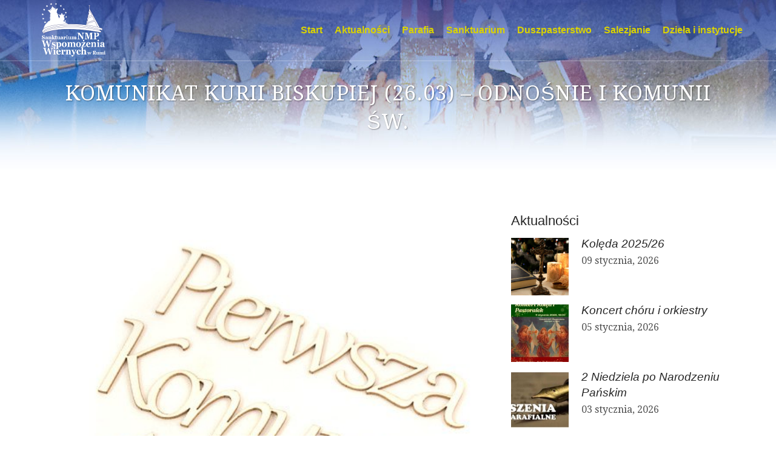

--- FILE ---
content_type: text/html; charset=UTF-8
request_url: http://rumia.esalezjanie.pl/aktualnosci/komunikat-kurii-biskupiej-26-03-odnosnie-i-komunii-sw/
body_size: 14443
content:
<!DOCTYPE html>
<html lang="pl-PL">
<head>
	<meta charset="UTF-8" />
	
	<title>Parafia pw. Najświętszej Maryi Panny Wspomożenia Wiernych w Rumi |   Komunikat Kurii Biskupiej (26.03) &#8211; odnośnie I Komunii św.</title>

	
			
						<meta name="viewport" content="width=device-width,initial-scale=1,user-scalable=no">
		
	<link rel="profile" href="http://gmpg.org/xfn/11" />
	<link rel="pingback" href="http://rumia.esalezjanie.pl/xmlrpc.php" />
	<link rel="shortcut icon" type="image/x-icon" href="http://serwer1776795.home.pl/wp-content/uploads/2017/08/favicon_64.png">
	<link rel="apple-touch-icon" href="http://serwer1776795.home.pl/wp-content/uploads/2017/08/favicon_64.png"/>
	<script async defer src="https://maps.googleapis.com/maps/api/js?key=AIzaSyCbCZSUhi6FfeQcpkQI6wIJh12DGd5EQiM&callback=initMap"
  type="text/javascript"></script>
	<link href='//fonts.googleapis.com/css?family=Raleway:100,200,300,400,500,600,700,800,900,300italic,400italic|Droid+Serif:100,200,300,400,500,600,700,800,900,300italic,400italic&subset=latin,latin-ext' rel='stylesheet' type='text/css'>
<script type="application/javascript">var QodeAjaxUrl = "http://rumia.esalezjanie.pl/wp-admin/admin-ajax.php"</script><meta name='robots' content='max-image-preview:large' />
<link rel='dns-prefetch' href='//maps.googleapis.com' />
<link rel='dns-prefetch' href='//fonts.googleapis.com' />
<link rel='dns-prefetch' href='//s.w.org' />
<link rel="alternate" type="application/rss+xml" title="Parafia pw. Najświętszej Maryi Panny Wspomożenia Wiernych w Rumi &raquo; Kanał z wpisami" href="http://rumia.esalezjanie.pl/feed/" />
<link rel="alternate" type="application/rss+xml" title="Parafia pw. Najświętszej Maryi Panny Wspomożenia Wiernych w Rumi &raquo; Kanał z komentarzami" href="http://rumia.esalezjanie.pl/comments/feed/" />
<link rel="alternate" type="application/rss+xml" title="Parafia pw. Najświętszej Maryi Panny Wspomożenia Wiernych w Rumi &raquo; Komunikat Kurii Biskupiej (26.03) &#8211; odnośnie I Komunii św. Kanał z komentarzami" href="http://rumia.esalezjanie.pl/aktualnosci/komunikat-kurii-biskupiej-26-03-odnosnie-i-komunii-sw/feed/" />
<script type="text/javascript">
window._wpemojiSettings = {"baseUrl":"https:\/\/s.w.org\/images\/core\/emoji\/13.1.0\/72x72\/","ext":".png","svgUrl":"https:\/\/s.w.org\/images\/core\/emoji\/13.1.0\/svg\/","svgExt":".svg","source":{"concatemoji":"http:\/\/rumia.esalezjanie.pl\/wp-includes\/js\/wp-emoji-release.min.js?ver=5.9.12"}};
/*! This file is auto-generated */
!function(e,a,t){var n,r,o,i=a.createElement("canvas"),p=i.getContext&&i.getContext("2d");function s(e,t){var a=String.fromCharCode;p.clearRect(0,0,i.width,i.height),p.fillText(a.apply(this,e),0,0);e=i.toDataURL();return p.clearRect(0,0,i.width,i.height),p.fillText(a.apply(this,t),0,0),e===i.toDataURL()}function c(e){var t=a.createElement("script");t.src=e,t.defer=t.type="text/javascript",a.getElementsByTagName("head")[0].appendChild(t)}for(o=Array("flag","emoji"),t.supports={everything:!0,everythingExceptFlag:!0},r=0;r<o.length;r++)t.supports[o[r]]=function(e){if(!p||!p.fillText)return!1;switch(p.textBaseline="top",p.font="600 32px Arial",e){case"flag":return s([127987,65039,8205,9895,65039],[127987,65039,8203,9895,65039])?!1:!s([55356,56826,55356,56819],[55356,56826,8203,55356,56819])&&!s([55356,57332,56128,56423,56128,56418,56128,56421,56128,56430,56128,56423,56128,56447],[55356,57332,8203,56128,56423,8203,56128,56418,8203,56128,56421,8203,56128,56430,8203,56128,56423,8203,56128,56447]);case"emoji":return!s([10084,65039,8205,55357,56613],[10084,65039,8203,55357,56613])}return!1}(o[r]),t.supports.everything=t.supports.everything&&t.supports[o[r]],"flag"!==o[r]&&(t.supports.everythingExceptFlag=t.supports.everythingExceptFlag&&t.supports[o[r]]);t.supports.everythingExceptFlag=t.supports.everythingExceptFlag&&!t.supports.flag,t.DOMReady=!1,t.readyCallback=function(){t.DOMReady=!0},t.supports.everything||(n=function(){t.readyCallback()},a.addEventListener?(a.addEventListener("DOMContentLoaded",n,!1),e.addEventListener("load",n,!1)):(e.attachEvent("onload",n),a.attachEvent("onreadystatechange",function(){"complete"===a.readyState&&t.readyCallback()})),(n=t.source||{}).concatemoji?c(n.concatemoji):n.wpemoji&&n.twemoji&&(c(n.twemoji),c(n.wpemoji)))}(window,document,window._wpemojiSettings);
</script>
<style type="text/css">
img.wp-smiley,
img.emoji {
	display: inline !important;
	border: none !important;
	box-shadow: none !important;
	height: 1em !important;
	width: 1em !important;
	margin: 0 0.07em !important;
	vertical-align: -0.1em !important;
	background: none !important;
	padding: 0 !important;
}
</style>
	<link rel='stylesheet' id='layerslider-css'  href='http://rumia.esalezjanie.pl/wp-content/plugins/LayerSlider/static/layerslider/css/layerslider.css?ver=6.1.6' type='text/css' media='all' />
<link rel='stylesheet' id='ls-google-fonts-css'  href='http://fonts.googleapis.com/css?family=Lato:100,300,regular,700,900%7COpen+Sans:300%7CIndie+Flower:regular%7COswald:300,regular,700&#038;subset=latin%2Clatin-ext' type='text/css' media='all' />
<link rel='stylesheet' id='wp-block-library-css'  href='http://rumia.esalezjanie.pl/wp-includes/css/dist/block-library/style.min.css?ver=5.9.12' type='text/css' media='all' />
<style id='global-styles-inline-css' type='text/css'>
body{--wp--preset--color--black: #000000;--wp--preset--color--cyan-bluish-gray: #abb8c3;--wp--preset--color--white: #ffffff;--wp--preset--color--pale-pink: #f78da7;--wp--preset--color--vivid-red: #cf2e2e;--wp--preset--color--luminous-vivid-orange: #ff6900;--wp--preset--color--luminous-vivid-amber: #fcb900;--wp--preset--color--light-green-cyan: #7bdcb5;--wp--preset--color--vivid-green-cyan: #00d084;--wp--preset--color--pale-cyan-blue: #8ed1fc;--wp--preset--color--vivid-cyan-blue: #0693e3;--wp--preset--color--vivid-purple: #9b51e0;--wp--preset--gradient--vivid-cyan-blue-to-vivid-purple: linear-gradient(135deg,rgba(6,147,227,1) 0%,rgb(155,81,224) 100%);--wp--preset--gradient--light-green-cyan-to-vivid-green-cyan: linear-gradient(135deg,rgb(122,220,180) 0%,rgb(0,208,130) 100%);--wp--preset--gradient--luminous-vivid-amber-to-luminous-vivid-orange: linear-gradient(135deg,rgba(252,185,0,1) 0%,rgba(255,105,0,1) 100%);--wp--preset--gradient--luminous-vivid-orange-to-vivid-red: linear-gradient(135deg,rgba(255,105,0,1) 0%,rgb(207,46,46) 100%);--wp--preset--gradient--very-light-gray-to-cyan-bluish-gray: linear-gradient(135deg,rgb(238,238,238) 0%,rgb(169,184,195) 100%);--wp--preset--gradient--cool-to-warm-spectrum: linear-gradient(135deg,rgb(74,234,220) 0%,rgb(151,120,209) 20%,rgb(207,42,186) 40%,rgb(238,44,130) 60%,rgb(251,105,98) 80%,rgb(254,248,76) 100%);--wp--preset--gradient--blush-light-purple: linear-gradient(135deg,rgb(255,206,236) 0%,rgb(152,150,240) 100%);--wp--preset--gradient--blush-bordeaux: linear-gradient(135deg,rgb(254,205,165) 0%,rgb(254,45,45) 50%,rgb(107,0,62) 100%);--wp--preset--gradient--luminous-dusk: linear-gradient(135deg,rgb(255,203,112) 0%,rgb(199,81,192) 50%,rgb(65,88,208) 100%);--wp--preset--gradient--pale-ocean: linear-gradient(135deg,rgb(255,245,203) 0%,rgb(182,227,212) 50%,rgb(51,167,181) 100%);--wp--preset--gradient--electric-grass: linear-gradient(135deg,rgb(202,248,128) 0%,rgb(113,206,126) 100%);--wp--preset--gradient--midnight: linear-gradient(135deg,rgb(2,3,129) 0%,rgb(40,116,252) 100%);--wp--preset--duotone--dark-grayscale: url('#wp-duotone-dark-grayscale');--wp--preset--duotone--grayscale: url('#wp-duotone-grayscale');--wp--preset--duotone--purple-yellow: url('#wp-duotone-purple-yellow');--wp--preset--duotone--blue-red: url('#wp-duotone-blue-red');--wp--preset--duotone--midnight: url('#wp-duotone-midnight');--wp--preset--duotone--magenta-yellow: url('#wp-duotone-magenta-yellow');--wp--preset--duotone--purple-green: url('#wp-duotone-purple-green');--wp--preset--duotone--blue-orange: url('#wp-duotone-blue-orange');--wp--preset--font-size--small: 13px;--wp--preset--font-size--medium: 20px;--wp--preset--font-size--large: 36px;--wp--preset--font-size--x-large: 42px;}.has-black-color{color: var(--wp--preset--color--black) !important;}.has-cyan-bluish-gray-color{color: var(--wp--preset--color--cyan-bluish-gray) !important;}.has-white-color{color: var(--wp--preset--color--white) !important;}.has-pale-pink-color{color: var(--wp--preset--color--pale-pink) !important;}.has-vivid-red-color{color: var(--wp--preset--color--vivid-red) !important;}.has-luminous-vivid-orange-color{color: var(--wp--preset--color--luminous-vivid-orange) !important;}.has-luminous-vivid-amber-color{color: var(--wp--preset--color--luminous-vivid-amber) !important;}.has-light-green-cyan-color{color: var(--wp--preset--color--light-green-cyan) !important;}.has-vivid-green-cyan-color{color: var(--wp--preset--color--vivid-green-cyan) !important;}.has-pale-cyan-blue-color{color: var(--wp--preset--color--pale-cyan-blue) !important;}.has-vivid-cyan-blue-color{color: var(--wp--preset--color--vivid-cyan-blue) !important;}.has-vivid-purple-color{color: var(--wp--preset--color--vivid-purple) !important;}.has-black-background-color{background-color: var(--wp--preset--color--black) !important;}.has-cyan-bluish-gray-background-color{background-color: var(--wp--preset--color--cyan-bluish-gray) !important;}.has-white-background-color{background-color: var(--wp--preset--color--white) !important;}.has-pale-pink-background-color{background-color: var(--wp--preset--color--pale-pink) !important;}.has-vivid-red-background-color{background-color: var(--wp--preset--color--vivid-red) !important;}.has-luminous-vivid-orange-background-color{background-color: var(--wp--preset--color--luminous-vivid-orange) !important;}.has-luminous-vivid-amber-background-color{background-color: var(--wp--preset--color--luminous-vivid-amber) !important;}.has-light-green-cyan-background-color{background-color: var(--wp--preset--color--light-green-cyan) !important;}.has-vivid-green-cyan-background-color{background-color: var(--wp--preset--color--vivid-green-cyan) !important;}.has-pale-cyan-blue-background-color{background-color: var(--wp--preset--color--pale-cyan-blue) !important;}.has-vivid-cyan-blue-background-color{background-color: var(--wp--preset--color--vivid-cyan-blue) !important;}.has-vivid-purple-background-color{background-color: var(--wp--preset--color--vivid-purple) !important;}.has-black-border-color{border-color: var(--wp--preset--color--black) !important;}.has-cyan-bluish-gray-border-color{border-color: var(--wp--preset--color--cyan-bluish-gray) !important;}.has-white-border-color{border-color: var(--wp--preset--color--white) !important;}.has-pale-pink-border-color{border-color: var(--wp--preset--color--pale-pink) !important;}.has-vivid-red-border-color{border-color: var(--wp--preset--color--vivid-red) !important;}.has-luminous-vivid-orange-border-color{border-color: var(--wp--preset--color--luminous-vivid-orange) !important;}.has-luminous-vivid-amber-border-color{border-color: var(--wp--preset--color--luminous-vivid-amber) !important;}.has-light-green-cyan-border-color{border-color: var(--wp--preset--color--light-green-cyan) !important;}.has-vivid-green-cyan-border-color{border-color: var(--wp--preset--color--vivid-green-cyan) !important;}.has-pale-cyan-blue-border-color{border-color: var(--wp--preset--color--pale-cyan-blue) !important;}.has-vivid-cyan-blue-border-color{border-color: var(--wp--preset--color--vivid-cyan-blue) !important;}.has-vivid-purple-border-color{border-color: var(--wp--preset--color--vivid-purple) !important;}.has-vivid-cyan-blue-to-vivid-purple-gradient-background{background: var(--wp--preset--gradient--vivid-cyan-blue-to-vivid-purple) !important;}.has-light-green-cyan-to-vivid-green-cyan-gradient-background{background: var(--wp--preset--gradient--light-green-cyan-to-vivid-green-cyan) !important;}.has-luminous-vivid-amber-to-luminous-vivid-orange-gradient-background{background: var(--wp--preset--gradient--luminous-vivid-amber-to-luminous-vivid-orange) !important;}.has-luminous-vivid-orange-to-vivid-red-gradient-background{background: var(--wp--preset--gradient--luminous-vivid-orange-to-vivid-red) !important;}.has-very-light-gray-to-cyan-bluish-gray-gradient-background{background: var(--wp--preset--gradient--very-light-gray-to-cyan-bluish-gray) !important;}.has-cool-to-warm-spectrum-gradient-background{background: var(--wp--preset--gradient--cool-to-warm-spectrum) !important;}.has-blush-light-purple-gradient-background{background: var(--wp--preset--gradient--blush-light-purple) !important;}.has-blush-bordeaux-gradient-background{background: var(--wp--preset--gradient--blush-bordeaux) !important;}.has-luminous-dusk-gradient-background{background: var(--wp--preset--gradient--luminous-dusk) !important;}.has-pale-ocean-gradient-background{background: var(--wp--preset--gradient--pale-ocean) !important;}.has-electric-grass-gradient-background{background: var(--wp--preset--gradient--electric-grass) !important;}.has-midnight-gradient-background{background: var(--wp--preset--gradient--midnight) !important;}.has-small-font-size{font-size: var(--wp--preset--font-size--small) !important;}.has-medium-font-size{font-size: var(--wp--preset--font-size--medium) !important;}.has-large-font-size{font-size: var(--wp--preset--font-size--large) !important;}.has-x-large-font-size{font-size: var(--wp--preset--font-size--x-large) !important;}
</style>
<link rel='stylesheet' id='contact-form-7-css'  href='http://rumia.esalezjanie.pl/wp-content/plugins/contact-form-7/includes/css/styles.css?ver=5.5.6.1' type='text/css' media='all' />
<link rel='stylesheet' id='justifiedGallery-css'  href='http://rumia.esalezjanie.pl/wp-content/plugins/flickr-justified-gallery/css/justifiedGallery.min.css?ver=v3.6' type='text/css' media='all' />
<link rel='stylesheet' id='flickrJustifiedGalleryWPPlugin-css'  href='http://rumia.esalezjanie.pl/wp-content/plugins/flickr-justified-gallery/css/flickrJustifiedGalleryWPPlugin.css?ver=v3.6' type='text/css' media='all' />
<link rel='stylesheet' id='swipebox-css'  href='http://rumia.esalezjanie.pl/wp-content/plugins/flickr-justified-gallery/lightboxes/swipebox/css/swipebox.min.css?ver=5.9.12' type='text/css' media='all' />
<link rel='stylesheet' id='timetable_sf_style-css'  href='http://rumia.esalezjanie.pl/wp-content/plugins/timetable/style/superfish.css?ver=5.9.12' type='text/css' media='all' />
<link rel='stylesheet' id='timetable_style-css'  href='http://rumia.esalezjanie.pl/wp-content/plugins/timetable/style/style.css?ver=5.9.12' type='text/css' media='all' />
<link rel='stylesheet' id='timetable_event_template-css'  href='http://rumia.esalezjanie.pl/wp-content/plugins/timetable/style/event_template.css?ver=5.9.12' type='text/css' media='all' />
<link rel='stylesheet' id='timetable_responsive_style-css'  href='http://rumia.esalezjanie.pl/wp-content/plugins/timetable/style/responsive.css?ver=5.9.12' type='text/css' media='all' />
<link rel='stylesheet' id='timetable_font_lato-css'  href='//fonts.googleapis.com/css?family=Lato%3A400%2C700&#038;ver=5.9.12' type='text/css' media='all' />
<link rel='stylesheet' id='wp-pagenavi-css'  href='http://rumia.esalezjanie.pl/wp-content/plugins/wp-pagenavi/pagenavi-css.css?ver=2.70' type='text/css' media='all' />
<link rel='stylesheet' id='default_style-css'  href='http://rumia.esalezjanie.pl/wp-content/themes/bridge/style.css?ver=5.9.12' type='text/css' media='all' />
<link rel='stylesheet' id='qode_font_awesome-css'  href='http://rumia.esalezjanie.pl/wp-content/themes/bridge/css/font-awesome/css/font-awesome.min.css?ver=5.9.12' type='text/css' media='all' />
<link rel='stylesheet' id='qode_font_elegant-css'  href='http://rumia.esalezjanie.pl/wp-content/themes/bridge/css/elegant-icons/style.min.css?ver=5.9.12' type='text/css' media='all' />
<link rel='stylesheet' id='qode_linea_icons-css'  href='http://rumia.esalezjanie.pl/wp-content/themes/bridge/css/linea-icons/style.css?ver=5.9.12' type='text/css' media='all' />
<link rel='stylesheet' id='stylesheet-css'  href='http://rumia.esalezjanie.pl/wp-content/themes/bridge/css/stylesheet.min.css?ver=5.9.12' type='text/css' media='all' />
<link rel='stylesheet' id='qode_print-css'  href='http://rumia.esalezjanie.pl/wp-content/themes/bridge/css/print.css?ver=5.9.12' type='text/css' media='all' />
<link rel='stylesheet' id='mac_stylesheet-css'  href='http://rumia.esalezjanie.pl/wp-content/themes/bridge/css/mac_stylesheet.css?ver=5.9.12' type='text/css' media='all' />
<link rel='stylesheet' id='webkit-css'  href='http://rumia.esalezjanie.pl/wp-content/themes/bridge/css/webkit_stylesheet.css?ver=5.9.12' type='text/css' media='all' />
<link rel='stylesheet' id='qode_timetable-css'  href='http://rumia.esalezjanie.pl/wp-content/themes/bridge/css/timetable-schedule.min.css?ver=5.9.12' type='text/css' media='all' />
<link rel='stylesheet' id='qode_timetable_responsive-css'  href='http://rumia.esalezjanie.pl/wp-content/themes/bridge/css/timetable-schedule-responsive.min.css?ver=5.9.12' type='text/css' media='all' />
<link rel='stylesheet' id='style_dynamic-css'  href='http://rumia.esalezjanie.pl/wp-content/themes/bridge/css/style_dynamic.css?ver=1586524927' type='text/css' media='all' />
<link rel='stylesheet' id='responsive-css'  href='http://rumia.esalezjanie.pl/wp-content/themes/bridge/css/responsive.min.css?ver=5.9.12' type='text/css' media='all' />
<link rel='stylesheet' id='style_dynamic_responsive-css'  href='http://rumia.esalezjanie.pl/wp-content/themes/bridge/css/style_dynamic_responsive.css?ver=1586524927' type='text/css' media='all' />
<link rel='stylesheet' id='js_composer_front-css'  href='http://rumia.esalezjanie.pl/wp-content/plugins/js_composer/assets/css/js_composer.min.css?ver=6.4.0' type='text/css' media='all' />
<link rel='stylesheet' id='custom_css-css'  href='http://rumia.esalezjanie.pl/wp-content/themes/bridge/css/custom_css.css?ver=1586524927' type='text/css' media='all' />
<link rel='stylesheet' id='tablepress-default-css'  href='http://rumia.esalezjanie.pl/wp-content/tablepress-combined.min.css?ver=9' type='text/css' media='all' />
<link rel='stylesheet' id='qode_quick_links_style-css'  href='http://rumia.esalezjanie.pl/wp-content/plugins/qode-quick-links/assets/css/qode-quick-links.min.css?ver=5.9.12' type='text/css' media='all' />
<script type='text/javascript' src='http://rumia.esalezjanie.pl/wp-content/plugins/LayerSlider/static/layerslider/js/greensock.js?ver=1.19.0' id='greensock-js'></script>
<script type='text/javascript' src='http://rumia.esalezjanie.pl/wp-includes/js/jquery/jquery.min.js?ver=3.6.0' id='jquery-core-js'></script>
<script type='text/javascript' src='http://rumia.esalezjanie.pl/wp-includes/js/jquery/jquery-migrate.min.js?ver=3.3.2' id='jquery-migrate-js'></script>
<script type='text/javascript' id='layerslider-js-extra'>
/* <![CDATA[ */
var LS_Meta = {"v":"6.1.6"};
/* ]]> */
</script>
<script type='text/javascript' src='http://rumia.esalezjanie.pl/wp-content/plugins/LayerSlider/static/layerslider/js/layerslider.kreaturamedia.jquery.js?ver=6.1.6' id='layerslider-js'></script>
<script type='text/javascript' src='http://rumia.esalezjanie.pl/wp-content/plugins/LayerSlider/static/layerslider/js/layerslider.transitions.js?ver=6.1.6' id='layerslider-transitions-js'></script>
<meta name="generator" content="Powered by LayerSlider 6.1.6 - Multi-Purpose, Responsive, Parallax, Mobile-Friendly Slider Plugin for WordPress." />
<!-- LayerSlider updates and docs at: https://layerslider.kreaturamedia.com -->
<link rel="https://api.w.org/" href="http://rumia.esalezjanie.pl/wp-json/" /><link rel="alternate" type="application/json" href="http://rumia.esalezjanie.pl/wp-json/wp/v2/posts/3370" /><link rel="EditURI" type="application/rsd+xml" title="RSD" href="http://rumia.esalezjanie.pl/xmlrpc.php?rsd" />
<link rel="wlwmanifest" type="application/wlwmanifest+xml" href="http://rumia.esalezjanie.pl/wp-includes/wlwmanifest.xml" /> 
<meta name="generator" content="WordPress 5.9.12" />
<link rel="canonical" href="http://rumia.esalezjanie.pl/aktualnosci/komunikat-kurii-biskupiej-26-03-odnosnie-i-komunii-sw/" />
<link rel='shortlink' href='http://rumia.esalezjanie.pl/?p=3370' />
<link rel="alternate" type="application/json+oembed" href="http://rumia.esalezjanie.pl/wp-json/oembed/1.0/embed?url=http%3A%2F%2Frumia.esalezjanie.pl%2Faktualnosci%2Fkomunikat-kurii-biskupiej-26-03-odnosnie-i-komunii-sw%2F" />
<link rel="alternate" type="text/xml+oembed" href="http://rumia.esalezjanie.pl/wp-json/oembed/1.0/embed?url=http%3A%2F%2Frumia.esalezjanie.pl%2Faktualnosci%2Fkomunikat-kurii-biskupiej-26-03-odnosnie-i-komunii-sw%2F&#038;format=xml" />
<!-- Global site tag (gtag.js) - Google Analytics -->
<script async src="https://www.googletagmanager.com/gtag/js?id=UA-115020561-1"></script>
<script>
  window.dataLayer = window.dataLayer || [];
  function gtag(){dataLayer.push(arguments);}
  gtag('js', new Date());

  gtag('config', 'UA-115020561-1');
</script><meta name="generator" content="Powered by WPBakery Page Builder - drag and drop page builder for WordPress."/>
<meta name="generator" content="Powered by Slider Revolution 6.5.8 - responsive, Mobile-Friendly Slider Plugin for WordPress with comfortable drag and drop interface." />
<script type="text/javascript">function setREVStartSize(e){
			//window.requestAnimationFrame(function() {				 
				window.RSIW = window.RSIW===undefined ? window.innerWidth : window.RSIW;	
				window.RSIH = window.RSIH===undefined ? window.innerHeight : window.RSIH;	
				try {								
					var pw = document.getElementById(e.c).parentNode.offsetWidth,
						newh;
					pw = pw===0 || isNaN(pw) ? window.RSIW : pw;
					e.tabw = e.tabw===undefined ? 0 : parseInt(e.tabw);
					e.thumbw = e.thumbw===undefined ? 0 : parseInt(e.thumbw);
					e.tabh = e.tabh===undefined ? 0 : parseInt(e.tabh);
					e.thumbh = e.thumbh===undefined ? 0 : parseInt(e.thumbh);
					e.tabhide = e.tabhide===undefined ? 0 : parseInt(e.tabhide);
					e.thumbhide = e.thumbhide===undefined ? 0 : parseInt(e.thumbhide);
					e.mh = e.mh===undefined || e.mh=="" || e.mh==="auto" ? 0 : parseInt(e.mh,0);		
					if(e.layout==="fullscreen" || e.l==="fullscreen") 						
						newh = Math.max(e.mh,window.RSIH);					
					else{					
						e.gw = Array.isArray(e.gw) ? e.gw : [e.gw];
						for (var i in e.rl) if (e.gw[i]===undefined || e.gw[i]===0) e.gw[i] = e.gw[i-1];					
						e.gh = e.el===undefined || e.el==="" || (Array.isArray(e.el) && e.el.length==0)? e.gh : e.el;
						e.gh = Array.isArray(e.gh) ? e.gh : [e.gh];
						for (var i in e.rl) if (e.gh[i]===undefined || e.gh[i]===0) e.gh[i] = e.gh[i-1];
											
						var nl = new Array(e.rl.length),
							ix = 0,						
							sl;					
						e.tabw = e.tabhide>=pw ? 0 : e.tabw;
						e.thumbw = e.thumbhide>=pw ? 0 : e.thumbw;
						e.tabh = e.tabhide>=pw ? 0 : e.tabh;
						e.thumbh = e.thumbhide>=pw ? 0 : e.thumbh;					
						for (var i in e.rl) nl[i] = e.rl[i]<window.RSIW ? 0 : e.rl[i];
						sl = nl[0];									
						for (var i in nl) if (sl>nl[i] && nl[i]>0) { sl = nl[i]; ix=i;}															
						var m = pw>(e.gw[ix]+e.tabw+e.thumbw) ? 1 : (pw-(e.tabw+e.thumbw)) / (e.gw[ix]);					
						newh =  (e.gh[ix] * m) + (e.tabh + e.thumbh);
					}
					var el = document.getElementById(e.c);
					if (el!==null && el) el.style.height = newh+"px";					
					el = document.getElementById(e.c+"_wrapper");
					if (el!==null && el) {
						el.style.height = newh+"px";
						el.style.display = "block";
					}
				} catch(e){
					console.log("Failure at Presize of Slider:" + e)
				}					   
			//});
		  };</script>
<noscript><style> .wpb_animate_when_almost_visible { opacity: 1; }</style></noscript></head>

<body class="post-template-default single single-post postid-3370 single-format-standard qode-quick-links-1.0  footer_responsive_adv qode-theme-ver-11.1 qode-theme-bridge wpb-js-composer js-comp-ver-6.4.0 vc_responsive elementor-default elementor-kit-4689" itemscope itemtype="http://schema.org/WebPage">

						<div class="wrapper">
	<div class="wrapper_inner">
	<!-- Google Analytics start -->
		<!-- Google Analytics end -->

	


<header class=" scroll_header_top_area  stick transparent scrolled_not_transparent with_border page_header">
    <div class="header_inner clearfix">

		<div class="header_top_bottom_holder">
		<div class="header_bottom clearfix" style=' background-color:rgba(255, 255, 255, 0);' >
		                    					<div class="header_inner_left">
                        													<div class="mobile_menu_button">
                                <span>
                                    <span aria-hidden="true" class="qode_icon_font_elegant icon_menu " ></span>                                </span>
                            </div>
												<div class="logo_wrapper">
                            							<div class="q_logo">
								<a itemprop="url" href="http://rumia.esalezjanie.pl/">
									<img itemprop="image" class="normal" src="http://serwer1776795.home.pl/wp-content/uploads/2017/08/logo_rumia_normal.png" alt="Logo"/>
									<img itemprop="image" class="light" src="http://serwer1776795.home.pl/wp-content/uploads/2017/08/logo_rumia_mobile.png" alt="Logo"/>
									<img itemprop="image" class="dark" src="http://serwer1776795.home.pl/wp-content/uploads/2017/08/logo_rumia_mobile.png" alt="Logo"/>
									<img itemprop="image" class="sticky" src="http://serwer1776795.home.pl/wp-content/uploads/2017/08/logo_rumia_mobile.png" alt="Logo"/>
									<img itemprop="image" class="mobile" src="http://serwer1776795.home.pl/wp-content/uploads/2017/08/logo_rumia_mobile.png" alt="Logo"/>
																	</a>
							</div>
                            						</div>
                                                					</div>
                    					                                                							<div class="header_inner_right">
                                <div class="side_menu_button_wrapper right">
																		                                    <div class="side_menu_button">
									
										                                                                                                                    </div>
                                </div>
							</div>
												
						
						<nav class="main_menu drop_down right">
						<ul id="menu-main-menu" class=""><li id="nav-menu-item-3553" class="menu-item menu-item-type-post_type menu-item-object-page menu-item-home  narrow"><a href="http://rumia.esalezjanie.pl/" class=""><i class="menu_icon blank fa"></i><span>Start</span><span class="plus"></span></a></li>
<li id="nav-menu-item-222" class="menu-item menu-item-type-post_type menu-item-object-page current_page_parent menu-item-has-children  has_sub narrow"><a href="http://rumia.esalezjanie.pl/aktualnosci/" class=""><i class="menu_icon blank fa"></i><span>Aktualności</span><span class="plus"></span></a>
<div class="second"><div class="inner"><ul>
	<li id="nav-menu-item-258" class="menu-item menu-item-type-post_type menu-item-object-page "><a href="http://rumia.esalezjanie.pl/aktualnosci/koleda/" class=""><i class="menu_icon blank fa"></i><span>Kolęda</span><span class="plus"></span></a></li>
	<li id="nav-menu-item-259" class="menu-item menu-item-type-post_type menu-item-object-page "><a href="http://rumia.esalezjanie.pl/ogloszenia-parafialne/" class=""><i class="menu_icon blank fa"></i><span>Ogłoszenia duszpasterskie</span><span class="plus"></span></a></li>
	<li id="nav-menu-item-260" class="menu-item menu-item-type-post_type menu-item-object-page "><a href="http://rumia.esalezjanie.pl/intencje-mszalne/" class=""><i class="menu_icon blank fa"></i><span>Intencje mszalne</span><span class="plus"></span></a></li>
</ul></div></div>
</li>
<li id="nav-menu-item-223" class="menu-item menu-item-type-post_type menu-item-object-page menu-item-has-children  has_sub narrow"><a href="http://rumia.esalezjanie.pl/home/sanktuarium-parafia/" class=" no_link" style="cursor: default;" onclick="JavaScript: return false;"><i class="menu_icon blank fa"></i><span>Parafia</span><span class="plus"></span></a>
<div class="second"><div class="inner"><ul>
	<li id="nav-menu-item-1160" class="menu-item menu-item-type-post_type menu-item-object-page "><a href="http://rumia.esalezjanie.pl/home/sanktuarium-parafia/nabozenstwa/" class=""><i class="menu_icon blank fa"></i><span>Nabożeństwa</span><span class="plus"></span></a></li>
	<li id="nav-menu-item-261" class="menu-item menu-item-type-post_type menu-item-object-page "><a href="http://rumia.esalezjanie.pl/home/sanktuarium-parafia/kancelaria-parafialna/" class=""><i class="menu_icon blank fa"></i><span>Kancelaria</span><span class="plus"></span></a></li>
	<li id="nav-menu-item-1121" class="menu-item menu-item-type-post_type menu-item-object-page menu-item-has-children sub"><a href="http://rumia.esalezjanie.pl/home/sanktuarium-parafia/sakramenty/" class=" no_link" style="cursor: default;" onclick="JavaScript: return false;"><i class="menu_icon blank fa"></i><span>Sakramenty</span><span class="plus"></span><i class="q_menu_arrow fa fa-angle-right"></i></a>
	<ul>
		<li id="nav-menu-item-1425" class="menu-item menu-item-type-post_type menu-item-object-page "><a href="http://rumia.esalezjanie.pl/home/sanktuarium-parafia/sakramenty/chrzest/" class=""><i class="menu_icon blank fa"></i><span>Chrzest</span><span class="plus"></span></a></li>
		<li id="nav-menu-item-1440" class="menu-item menu-item-type-post_type menu-item-object-page "><a href="http://rumia.esalezjanie.pl/home/sanktuarium-parafia/sakramenty/1-komunia-swieta/" class=""><i class="menu_icon blank fa"></i><span>I Komunia święta</span><span class="plus"></span></a></li>
		<li id="nav-menu-item-1448" class="menu-item menu-item-type-post_type menu-item-object-page "><a href="http://rumia.esalezjanie.pl/home/sanktuarium-parafia/sakramenty/sakrament-pokuty/" class=""><i class="menu_icon blank fa"></i><span>Sakrament Pokuty</span><span class="plus"></span></a></li>
		<li id="nav-menu-item-1457" class="menu-item menu-item-type-post_type menu-item-object-page "><a href="http://rumia.esalezjanie.pl/home/sanktuarium-parafia/sakramenty/bierzmowanie/" class=""><i class="menu_icon blank fa"></i><span>Bierzmowanie</span><span class="plus"></span></a></li>
		<li id="nav-menu-item-1468" class="menu-item menu-item-type-post_type menu-item-object-page "><a href="http://rumia.esalezjanie.pl/home/sanktuarium-parafia/sakramenty/sakrament-malzenstwa/" class=""><i class="menu_icon blank fa"></i><span>Małżeństwo</span><span class="plus"></span></a></li>
		<li id="nav-menu-item-1479" class="menu-item menu-item-type-post_type menu-item-object-page "><a href="http://rumia.esalezjanie.pl/home/sanktuarium-parafia/sakramenty/sakrament-namaszczenia-chorych/" class=""><i class="menu_icon blank fa"></i><span>Sakrament namaszczenia chorych</span><span class="plus"></span></a></li>
	</ul>
</li>
	<li id="nav-menu-item-1167" class="menu-item menu-item-type-post_type menu-item-object-page "><a href="http://rumia.esalezjanie.pl/home/sanktuarium-parafia/pogrzeb/" class=""><i class="menu_icon blank fa"></i><span>Pogrzeb</span><span class="plus"></span></a></li>
	<li id="nav-menu-item-7615" class="menu-item menu-item-type-post_type menu-item-object-page "><a href="http://rumia.esalezjanie.pl/home/sanktuarium-parafia/standardy-ochrony-maloletnich/" class=""><i class="menu_icon blank fa"></i><span>Standardy ochrony małoletnich</span><span class="plus"></span></a></li>
</ul></div></div>
</li>
<li id="nav-menu-item-224" class="menu-item menu-item-type-post_type menu-item-object-page menu-item-has-children  has_sub narrow"><a href="http://rumia.esalezjanie.pl/home/sanktuarium/" class=" no_link" style="cursor: default;" onclick="JavaScript: return false;"><i class="menu_icon blank fa"></i><span>Sanktuarium</span><span class="plus"></span></a>
<div class="second"><div class="inner"><ul>
	<li id="nav-menu-item-262" class="menu-item menu-item-type-post_type menu-item-object-page "><a href="http://rumia.esalezjanie.pl/home/sanktuarium/historia-kultu-maryi-wspomozycielki-w-rumi/" class=""><i class="menu_icon blank fa"></i><span>Historia</span><span class="plus"></span></a></li>
	<li id="nav-menu-item-263" class="menu-item menu-item-type-post_type menu-item-object-page "><a href="http://rumia.esalezjanie.pl/home/sanktuarium/patronka-nmp-wspomozycielka-wiernych/" class=""><i class="menu_icon blank fa"></i><span>Patronka</span><span class="plus"></span></a></li>
	<li id="nav-menu-item-5598" class="menu-item menu-item-type-post_type menu-item-object-page "><a href="http://rumia.esalezjanie.pl/home/sanktuarium/cuda-i-laski/" class=""><i class="menu_icon blank fa"></i><span>Cuda i łaski</span><span class="plus"></span></a></li>
	<li id="nav-menu-item-5672" class="menu-item menu-item-type-post_type menu-item-object-page "><a href="http://rumia.esalezjanie.pl/home/sanktuarium/kongres-czcicieli-wspomozycielki-wiernych/" class=""><i class="menu_icon blank fa"></i><span>Kongres Czcicieli Wspomożycielki Wiernych</span><span class="plus"></span></a></li>
	<li id="nav-menu-item-977" class="menu-item menu-item-type-custom menu-item-object-custom "><a href="http://koronacja.hope.art.pl" class=""><i class="menu_icon blank fa"></i><span>Koronacja Wspomożycielki</span><span class="plus"></span></a></li>
	<li id="nav-menu-item-1223" class="menu-item menu-item-type-post_type menu-item-object-page "><a href="http://rumia.esalezjanie.pl/home/sanktuarium/ustanowienie-sanktuarium/" class=""><i class="menu_icon blank fa"></i><span>Ustanowienie Sanktuarium</span><span class="plus"></span></a></li>
	<li id="nav-menu-item-1222" class="menu-item menu-item-type-post_type menu-item-object-page "><a href="http://rumia.esalezjanie.pl/home/sanktuarium/nowenna-do-mb-wspomozenia-wiernych/" class=""><i class="menu_icon blank fa"></i><span>Nowenna do MB Wspomożenia Wiernych</span><span class="plus"></span></a></li>
	<li id="nav-menu-item-1226" class="menu-item menu-item-type-post_type menu-item-object-page "><a href="http://rumia.esalezjanie.pl/home/sanktuarium/wystroj-kosciola/" class=""><i class="menu_icon blank fa"></i><span>Wystrój kościoła</span><span class="plus"></span></a></li>
</ul></div></div>
</li>
<li id="nav-menu-item-225" class="menu-item menu-item-type-post_type menu-item-object-page menu-item-has-children  has_sub narrow"><a href="http://rumia.esalezjanie.pl/home/duszpasterstwo/" class=" no_link" style="cursor: default;" onclick="JavaScript: return false;"><i class="menu_icon blank fa"></i><span>Duszpasterstwo</span><span class="plus"></span></a>
<div class="second"><div class="inner"><ul>
	<li id="nav-menu-item-899" class="menu-item menu-item-type-custom menu-item-object-custom "><a href="https://oratoriumrumiasalezjanie.wordpress.com" class=""><i class="menu_icon blank fa"></i><span>Oratorium</span><span class="plus"></span></a></li>
	<li id="nav-menu-item-1355" class="menu-item menu-item-type-post_type menu-item-object-page "><a href="http://rumia.esalezjanie.pl/home/duszpasterstwo/grupy-parafialne/" class=""><i class="menu_icon blank fa"></i><span>Grupy parafialne</span><span class="plus"></span></a></li>
	<li id="nav-menu-item-1358" class="menu-item menu-item-type-post_type menu-item-object-page "><a href="http://rumia.esalezjanie.pl/home/duszpasterstwo/pielgrzymki/" class=""><i class="menu_icon blank fa"></i><span>Pielgrzymki</span><span class="plus"></span></a></li>
</ul></div></div>
</li>
<li id="nav-menu-item-226" class="menu-item menu-item-type-post_type menu-item-object-page menu-item-has-children  has_sub narrow"><a href="http://rumia.esalezjanie.pl/home/salezjanie/" class=" no_link" style="cursor: default;" onclick="JavaScript: return false;"><i class="menu_icon blank fa"></i><span>Salezjanie</span><span class="plus"></span></a>
<div class="second"><div class="inner"><ul>
	<li id="nav-menu-item-264" class="menu-item menu-item-type-post_type menu-item-object-page "><a href="http://rumia.esalezjanie.pl/home/duszpasterstwo/duszpasterze/" class=""><i class="menu_icon blank fa"></i><span>Duszpasterze</span><span class="plus"></span></a></li>
	<li id="nav-menu-item-265" class="menu-item menu-item-type-post_type menu-item-object-page "><a href="http://rumia.esalezjanie.pl/home/salezjanie/charyzmat-salezjanski/" class=""><i class="menu_icon blank fa"></i><span>Charyzmat salezjański</span><span class="plus"></span></a></li>
	<li id="nav-menu-item-266" class="menu-item menu-item-type-post_type menu-item-object-page "><a href="http://rumia.esalezjanie.pl/home/salezjanie/linki-salezjanskie/" class=""><i class="menu_icon blank fa"></i><span>Linki salezjańskie</span><span class="plus"></span></a></li>
	<li id="nav-menu-item-267" class="menu-item menu-item-type-post_type menu-item-object-page "><a href="http://rumia.esalezjanie.pl/home/salezjanie/dane-adresowe/" class=""><i class="menu_icon blank fa"></i><span>Dane adresowe</span><span class="plus"></span></a></li>
	<li id="nav-menu-item-7029" class="menu-item menu-item-type-post_type menu-item-object-page "><a href="http://rumia.esalezjanie.pl/home/salezjanie/15-podatku/" class=""><i class="menu_icon blank fa"></i><span>1,5% podatku</span><span class="plus"></span></a></li>
</ul></div></div>
</li>
<li id="nav-menu-item-227" class="menu-item menu-item-type-post_type menu-item-object-page menu-item-has-children  has_sub narrow"><a href="http://rumia.esalezjanie.pl/home/dziela-i-instytucje/" class=" no_link" style="cursor: default;" onclick="JavaScript: return false;"><i class="menu_icon blank fa"></i><span>Dzieła i instytucje</span><span class="plus"></span></a>
<div class="second"><div class="inner"><ul>
	<li id="nav-menu-item-268" class="menu-item menu-item-type-post_type menu-item-object-page menu-item-has-children sub"><a href="http://rumia.esalezjanie.pl/home/dziela-i-instytucje/dziela/" class=" no_link" style="cursor: default;" onclick="JavaScript: return false;"><i class="menu_icon blank fa"></i><span>Dzieła</span><span class="plus"></span><i class="q_menu_arrow fa fa-angle-right"></i></a>
	<ul>
		<li id="nav-menu-item-1017" class="menu-item menu-item-type-custom menu-item-object-custom "><a href="http://www.szkoly.salezjanskie.pl" class=""><i class="menu_icon blank fa"></i><span>Szkoły salezjańskie</span><span class="plus"></span></a></li>
		<li id="nav-menu-item-1018" class="menu-item menu-item-type-custom menu-item-object-custom "><a href="http://sswm.org" class=""><i class="menu_icon blank fa"></i><span>Salezjańskie Stowarzyszenie Wychowania Młodzieży</span><span class="plus"></span></a></li>
		<li id="nav-menu-item-269" class="menu-item menu-item-type-post_type menu-item-object-page "><a href="http://rumia.esalezjanie.pl/home/dziela-i-instytucje/dziela/pracownia-mozaiki/" class=""><i class="menu_icon blank fa"></i><span>Pracownia mozaiki</span><span class="plus"></span></a></li>
	</ul>
</li>
	<li id="nav-menu-item-270" class="menu-item menu-item-type-post_type menu-item-object-page menu-item-has-children sub"><a href="http://rumia.esalezjanie.pl/home/dziela-i-instytucje/instytucje/" class=" no_link" style="cursor: default;" onclick="JavaScript: return false;"><i class="menu_icon blank fa"></i><span>Instytucje</span><span class="plus"></span><i class="q_menu_arrow fa fa-angle-right"></i></a>
	<ul>
		<li id="nav-menu-item-1019" class="menu-item menu-item-type-custom menu-item-object-custom "><a href="http://festiwalrumia.pl" class=""><i class="menu_icon blank fa"></i><span>Międzynarodowy Festiwal Muzyki Religijnej</span><span class="plus"></span></a></li>
		<li id="nav-menu-item-272" class="menu-item menu-item-type-post_type menu-item-object-page "><a href="http://rumia.esalezjanie.pl/home/dziela-i-instytucje/instytucje/placowka-wielofunkcyjna-nasz-dom/" class=""><i class="menu_icon blank fa"></i><span>Placówka Wielofunkcyjna “Nasz Dom”</span><span class="plus"></span></a></li>
	</ul>
</li>
</ul></div></div>
</li>
</ul>						</nav>
						                        										<nav class="mobile_menu">
                        <ul id="menu-main-menu-1" class=""><li id="mobile-menu-item-3553" class="menu-item menu-item-type-post_type menu-item-object-page menu-item-home "><a href="http://rumia.esalezjanie.pl/" class=""><span>Start</span></a><span class="mobile_arrow"><i class="fa fa-angle-right"></i><i class="fa fa-angle-down"></i></span></li>
<li id="mobile-menu-item-222" class="menu-item menu-item-type-post_type menu-item-object-page current_page_parent menu-item-has-children  has_sub"><a href="http://rumia.esalezjanie.pl/aktualnosci/" class=""><span>Aktualności</span></a><span class="mobile_arrow"><i class="fa fa-angle-right"></i><i class="fa fa-angle-down"></i></span>
<ul class="sub_menu">
	<li id="mobile-menu-item-258" class="menu-item menu-item-type-post_type menu-item-object-page "><a href="http://rumia.esalezjanie.pl/aktualnosci/koleda/" class=""><span>Kolęda</span></a><span class="mobile_arrow"><i class="fa fa-angle-right"></i><i class="fa fa-angle-down"></i></span></li>
	<li id="mobile-menu-item-259" class="menu-item menu-item-type-post_type menu-item-object-page "><a href="http://rumia.esalezjanie.pl/ogloszenia-parafialne/" class=""><span>Ogłoszenia duszpasterskie</span></a><span class="mobile_arrow"><i class="fa fa-angle-right"></i><i class="fa fa-angle-down"></i></span></li>
	<li id="mobile-menu-item-260" class="menu-item menu-item-type-post_type menu-item-object-page "><a href="http://rumia.esalezjanie.pl/intencje-mszalne/" class=""><span>Intencje mszalne</span></a><span class="mobile_arrow"><i class="fa fa-angle-right"></i><i class="fa fa-angle-down"></i></span></li>
</ul>
</li>
<li id="mobile-menu-item-223" class="menu-item menu-item-type-post_type menu-item-object-page menu-item-has-children  has_sub"><h3><span>Parafia</span></h3><span class="mobile_arrow"><i class="fa fa-angle-right"></i><i class="fa fa-angle-down"></i></span>
<ul class="sub_menu">
	<li id="mobile-menu-item-1160" class="menu-item menu-item-type-post_type menu-item-object-page "><a href="http://rumia.esalezjanie.pl/home/sanktuarium-parafia/nabozenstwa/" class=""><span>Nabożeństwa</span></a><span class="mobile_arrow"><i class="fa fa-angle-right"></i><i class="fa fa-angle-down"></i></span></li>
	<li id="mobile-menu-item-261" class="menu-item menu-item-type-post_type menu-item-object-page "><a href="http://rumia.esalezjanie.pl/home/sanktuarium-parafia/kancelaria-parafialna/" class=""><span>Kancelaria</span></a><span class="mobile_arrow"><i class="fa fa-angle-right"></i><i class="fa fa-angle-down"></i></span></li>
	<li id="mobile-menu-item-1121" class="menu-item menu-item-type-post_type menu-item-object-page menu-item-has-children  has_sub"><h3><span>Sakramenty</span></h3><span class="mobile_arrow"><i class="fa fa-angle-right"></i><i class="fa fa-angle-down"></i></span>
	<ul class="sub_menu">
		<li id="mobile-menu-item-1425" class="menu-item menu-item-type-post_type menu-item-object-page "><a href="http://rumia.esalezjanie.pl/home/sanktuarium-parafia/sakramenty/chrzest/" class=""><span>Chrzest</span></a><span class="mobile_arrow"><i class="fa fa-angle-right"></i><i class="fa fa-angle-down"></i></span></li>
		<li id="mobile-menu-item-1440" class="menu-item menu-item-type-post_type menu-item-object-page "><a href="http://rumia.esalezjanie.pl/home/sanktuarium-parafia/sakramenty/1-komunia-swieta/" class=""><span>I Komunia święta</span></a><span class="mobile_arrow"><i class="fa fa-angle-right"></i><i class="fa fa-angle-down"></i></span></li>
		<li id="mobile-menu-item-1448" class="menu-item menu-item-type-post_type menu-item-object-page "><a href="http://rumia.esalezjanie.pl/home/sanktuarium-parafia/sakramenty/sakrament-pokuty/" class=""><span>Sakrament Pokuty</span></a><span class="mobile_arrow"><i class="fa fa-angle-right"></i><i class="fa fa-angle-down"></i></span></li>
		<li id="mobile-menu-item-1457" class="menu-item menu-item-type-post_type menu-item-object-page "><a href="http://rumia.esalezjanie.pl/home/sanktuarium-parafia/sakramenty/bierzmowanie/" class=""><span>Bierzmowanie</span></a><span class="mobile_arrow"><i class="fa fa-angle-right"></i><i class="fa fa-angle-down"></i></span></li>
		<li id="mobile-menu-item-1468" class="menu-item menu-item-type-post_type menu-item-object-page "><a href="http://rumia.esalezjanie.pl/home/sanktuarium-parafia/sakramenty/sakrament-malzenstwa/" class=""><span>Małżeństwo</span></a><span class="mobile_arrow"><i class="fa fa-angle-right"></i><i class="fa fa-angle-down"></i></span></li>
		<li id="mobile-menu-item-1479" class="menu-item menu-item-type-post_type menu-item-object-page "><a href="http://rumia.esalezjanie.pl/home/sanktuarium-parafia/sakramenty/sakrament-namaszczenia-chorych/" class=""><span>Sakrament namaszczenia chorych</span></a><span class="mobile_arrow"><i class="fa fa-angle-right"></i><i class="fa fa-angle-down"></i></span></li>
	</ul>
</li>
	<li id="mobile-menu-item-1167" class="menu-item menu-item-type-post_type menu-item-object-page "><a href="http://rumia.esalezjanie.pl/home/sanktuarium-parafia/pogrzeb/" class=""><span>Pogrzeb</span></a><span class="mobile_arrow"><i class="fa fa-angle-right"></i><i class="fa fa-angle-down"></i></span></li>
	<li id="mobile-menu-item-7615" class="menu-item menu-item-type-post_type menu-item-object-page "><a href="http://rumia.esalezjanie.pl/home/sanktuarium-parafia/standardy-ochrony-maloletnich/" class=""><span>Standardy ochrony małoletnich</span></a><span class="mobile_arrow"><i class="fa fa-angle-right"></i><i class="fa fa-angle-down"></i></span></li>
</ul>
</li>
<li id="mobile-menu-item-224" class="menu-item menu-item-type-post_type menu-item-object-page menu-item-has-children  has_sub"><h3><span>Sanktuarium</span></h3><span class="mobile_arrow"><i class="fa fa-angle-right"></i><i class="fa fa-angle-down"></i></span>
<ul class="sub_menu">
	<li id="mobile-menu-item-262" class="menu-item menu-item-type-post_type menu-item-object-page "><a href="http://rumia.esalezjanie.pl/home/sanktuarium/historia-kultu-maryi-wspomozycielki-w-rumi/" class=""><span>Historia</span></a><span class="mobile_arrow"><i class="fa fa-angle-right"></i><i class="fa fa-angle-down"></i></span></li>
	<li id="mobile-menu-item-263" class="menu-item menu-item-type-post_type menu-item-object-page "><a href="http://rumia.esalezjanie.pl/home/sanktuarium/patronka-nmp-wspomozycielka-wiernych/" class=""><span>Patronka</span></a><span class="mobile_arrow"><i class="fa fa-angle-right"></i><i class="fa fa-angle-down"></i></span></li>
	<li id="mobile-menu-item-5598" class="menu-item menu-item-type-post_type menu-item-object-page "><a href="http://rumia.esalezjanie.pl/home/sanktuarium/cuda-i-laski/" class=""><span>Cuda i łaski</span></a><span class="mobile_arrow"><i class="fa fa-angle-right"></i><i class="fa fa-angle-down"></i></span></li>
	<li id="mobile-menu-item-5672" class="menu-item menu-item-type-post_type menu-item-object-page "><a href="http://rumia.esalezjanie.pl/home/sanktuarium/kongres-czcicieli-wspomozycielki-wiernych/" class=""><span>Kongres Czcicieli Wspomożycielki Wiernych</span></a><span class="mobile_arrow"><i class="fa fa-angle-right"></i><i class="fa fa-angle-down"></i></span></li>
	<li id="mobile-menu-item-977" class="menu-item menu-item-type-custom menu-item-object-custom "><a href="http://koronacja.hope.art.pl" class=""><span>Koronacja Wspomożycielki</span></a><span class="mobile_arrow"><i class="fa fa-angle-right"></i><i class="fa fa-angle-down"></i></span></li>
	<li id="mobile-menu-item-1223" class="menu-item menu-item-type-post_type menu-item-object-page "><a href="http://rumia.esalezjanie.pl/home/sanktuarium/ustanowienie-sanktuarium/" class=""><span>Ustanowienie Sanktuarium</span></a><span class="mobile_arrow"><i class="fa fa-angle-right"></i><i class="fa fa-angle-down"></i></span></li>
	<li id="mobile-menu-item-1222" class="menu-item menu-item-type-post_type menu-item-object-page "><a href="http://rumia.esalezjanie.pl/home/sanktuarium/nowenna-do-mb-wspomozenia-wiernych/" class=""><span>Nowenna do MB Wspomożenia Wiernych</span></a><span class="mobile_arrow"><i class="fa fa-angle-right"></i><i class="fa fa-angle-down"></i></span></li>
	<li id="mobile-menu-item-1226" class="menu-item menu-item-type-post_type menu-item-object-page "><a href="http://rumia.esalezjanie.pl/home/sanktuarium/wystroj-kosciola/" class=""><span>Wystrój kościoła</span></a><span class="mobile_arrow"><i class="fa fa-angle-right"></i><i class="fa fa-angle-down"></i></span></li>
</ul>
</li>
<li id="mobile-menu-item-225" class="menu-item menu-item-type-post_type menu-item-object-page menu-item-has-children  has_sub"><h3><span>Duszpasterstwo</span></h3><span class="mobile_arrow"><i class="fa fa-angle-right"></i><i class="fa fa-angle-down"></i></span>
<ul class="sub_menu">
	<li id="mobile-menu-item-899" class="menu-item menu-item-type-custom menu-item-object-custom "><a href="https://oratoriumrumiasalezjanie.wordpress.com" class=""><span>Oratorium</span></a><span class="mobile_arrow"><i class="fa fa-angle-right"></i><i class="fa fa-angle-down"></i></span></li>
	<li id="mobile-menu-item-1355" class="menu-item menu-item-type-post_type menu-item-object-page "><a href="http://rumia.esalezjanie.pl/home/duszpasterstwo/grupy-parafialne/" class=""><span>Grupy parafialne</span></a><span class="mobile_arrow"><i class="fa fa-angle-right"></i><i class="fa fa-angle-down"></i></span></li>
	<li id="mobile-menu-item-1358" class="menu-item menu-item-type-post_type menu-item-object-page "><a href="http://rumia.esalezjanie.pl/home/duszpasterstwo/pielgrzymki/" class=""><span>Pielgrzymki</span></a><span class="mobile_arrow"><i class="fa fa-angle-right"></i><i class="fa fa-angle-down"></i></span></li>
</ul>
</li>
<li id="mobile-menu-item-226" class="menu-item menu-item-type-post_type menu-item-object-page menu-item-has-children  has_sub"><h3><span>Salezjanie</span></h3><span class="mobile_arrow"><i class="fa fa-angle-right"></i><i class="fa fa-angle-down"></i></span>
<ul class="sub_menu">
	<li id="mobile-menu-item-264" class="menu-item menu-item-type-post_type menu-item-object-page "><a href="http://rumia.esalezjanie.pl/home/duszpasterstwo/duszpasterze/" class=""><span>Duszpasterze</span></a><span class="mobile_arrow"><i class="fa fa-angle-right"></i><i class="fa fa-angle-down"></i></span></li>
	<li id="mobile-menu-item-265" class="menu-item menu-item-type-post_type menu-item-object-page "><a href="http://rumia.esalezjanie.pl/home/salezjanie/charyzmat-salezjanski/" class=""><span>Charyzmat salezjański</span></a><span class="mobile_arrow"><i class="fa fa-angle-right"></i><i class="fa fa-angle-down"></i></span></li>
	<li id="mobile-menu-item-266" class="menu-item menu-item-type-post_type menu-item-object-page "><a href="http://rumia.esalezjanie.pl/home/salezjanie/linki-salezjanskie/" class=""><span>Linki salezjańskie</span></a><span class="mobile_arrow"><i class="fa fa-angle-right"></i><i class="fa fa-angle-down"></i></span></li>
	<li id="mobile-menu-item-267" class="menu-item menu-item-type-post_type menu-item-object-page "><a href="http://rumia.esalezjanie.pl/home/salezjanie/dane-adresowe/" class=""><span>Dane adresowe</span></a><span class="mobile_arrow"><i class="fa fa-angle-right"></i><i class="fa fa-angle-down"></i></span></li>
	<li id="mobile-menu-item-7029" class="menu-item menu-item-type-post_type menu-item-object-page "><a href="http://rumia.esalezjanie.pl/home/salezjanie/15-podatku/" class=""><span>1,5% podatku</span></a><span class="mobile_arrow"><i class="fa fa-angle-right"></i><i class="fa fa-angle-down"></i></span></li>
</ul>
</li>
<li id="mobile-menu-item-227" class="menu-item menu-item-type-post_type menu-item-object-page menu-item-has-children  has_sub"><h3><span>Dzieła i instytucje</span></h3><span class="mobile_arrow"><i class="fa fa-angle-right"></i><i class="fa fa-angle-down"></i></span>
<ul class="sub_menu">
	<li id="mobile-menu-item-268" class="menu-item menu-item-type-post_type menu-item-object-page menu-item-has-children  has_sub"><h3><span>Dzieła</span></h3><span class="mobile_arrow"><i class="fa fa-angle-right"></i><i class="fa fa-angle-down"></i></span>
	<ul class="sub_menu">
		<li id="mobile-menu-item-1017" class="menu-item menu-item-type-custom menu-item-object-custom "><a href="http://www.szkoly.salezjanskie.pl" class=""><span>Szkoły salezjańskie</span></a><span class="mobile_arrow"><i class="fa fa-angle-right"></i><i class="fa fa-angle-down"></i></span></li>
		<li id="mobile-menu-item-1018" class="menu-item menu-item-type-custom menu-item-object-custom "><a href="http://sswm.org" class=""><span>Salezjańskie Stowarzyszenie Wychowania Młodzieży</span></a><span class="mobile_arrow"><i class="fa fa-angle-right"></i><i class="fa fa-angle-down"></i></span></li>
		<li id="mobile-menu-item-269" class="menu-item menu-item-type-post_type menu-item-object-page "><a href="http://rumia.esalezjanie.pl/home/dziela-i-instytucje/dziela/pracownia-mozaiki/" class=""><span>Pracownia mozaiki</span></a><span class="mobile_arrow"><i class="fa fa-angle-right"></i><i class="fa fa-angle-down"></i></span></li>
	</ul>
</li>
	<li id="mobile-menu-item-270" class="menu-item menu-item-type-post_type menu-item-object-page menu-item-has-children  has_sub"><h3><span>Instytucje</span></h3><span class="mobile_arrow"><i class="fa fa-angle-right"></i><i class="fa fa-angle-down"></i></span>
	<ul class="sub_menu">
		<li id="mobile-menu-item-1019" class="menu-item menu-item-type-custom menu-item-object-custom "><a href="http://festiwalrumia.pl" class=""><span>Międzynarodowy Festiwal Muzyki Religijnej</span></a><span class="mobile_arrow"><i class="fa fa-angle-right"></i><i class="fa fa-angle-down"></i></span></li>
		<li id="mobile-menu-item-272" class="menu-item menu-item-type-post_type menu-item-object-page "><a href="http://rumia.esalezjanie.pl/home/dziela-i-instytucje/instytucje/placowka-wielofunkcyjna-nasz-dom/" class=""><span>Placówka Wielofunkcyjna “Nasz Dom”</span></a><span class="mobile_arrow"><i class="fa fa-angle-right"></i><i class="fa fa-angle-down"></i></span></li>
	</ul>
</li>
</ul>
</li>
</ul>					</nav>
				</div>
	</div>
	</div>

</header>
		

    		<a id='back_to_top' href='#'>
			<span class="fa-stack">
				<i class="fa fa-arrow-up" style=""></i>
			</span>
		</a>
	    	
    
		
	
    
<div class="content ">
						<div class="content_inner  ">
						<div class="title_outer title_without_animation title_text_shadow"    data-height="300">
		<div class="title title_size_medium  position_center  title_bottom_border_in_grid has_background" style="background-size:2894px auto;background-image:url(http://serwer1776795.home.pl/wp-content/uploads/2017/09/tlo_single_post.jpg);height:300px;">
			<div class="image not_responsive"><img itemprop="image" src="http://serwer1776795.home.pl/wp-content/uploads/2017/09/tlo_single_post.jpg" alt="&nbsp;" /> </div>
										<div class="title_holder"  style="padding-top:101px;height:199px;">
					<div class="container">
						<div class="container_inner clearfix">
								<div class="title_subtitle_holder" >
                                                                									<div class="title_subtitle_holder_inner">
																										<h1 ><span>Komunikat Kurii Biskupiej (26.03) &#8211; odnośnie I Komunii św.</span></h1>
																	
																																			</div>
								                                                            </div>
						</div>
					</div>
				</div>
								</div>
					<div class="title_border_in_grid_holder"></div>
			</div>
										<div class="container">
														<div class="container_inner default_template_holder" >
																
							<div class="two_columns_66_33 background_color_sidebar grid2 clearfix">
							<div class="column1">
											
									<div class="column_inner">
										<div class="blog_single blog_holder">
													<article id="post-3370" class="post-3370 post type-post status-publish format-standard has-post-thumbnail hentry category-aktualnosci">
			<div class="post_content_holder">
										<div class="post_image">
	                        <img width="500" height="500" src="http://rumia.esalezjanie.pl/wp-content/uploads/2020/03/Komunia.jpg" class="attachment-full size-full wp-post-image" alt="" srcset="http://rumia.esalezjanie.pl/wp-content/uploads/2020/03/Komunia.jpg 500w, http://rumia.esalezjanie.pl/wp-content/uploads/2020/03/Komunia-300x300.jpg 300w, http://rumia.esalezjanie.pl/wp-content/uploads/2020/03/Komunia-150x150.jpg 150w" sizes="(max-width: 500px) 100vw, 500px" />						</div>
								<div class="post_text">
					<div class="post_text_inner">
						<h4 itemprop="name" class="entry_title"><span itemprop="dateCreated" class="date entry_date updated">26 03 2020<meta itemprop="interactionCount" content="UserComments: 0"/></span></h4> <h2>Komunikat Kurii Biskupiej (26.03) &#8211; odnośnie I Komunii św.</h2>
						<div class="post_info">
							<span class="time"><!--Posted at  19:59h--></span>
							<!--in <a href="http://rumia.esalezjanie.pl/category/aktualnosci/" rel="category tag">Aktualności</a>-->
							<span class="post_author">
								<!--by								<a itemprop="author" class="post_author_link" href="http://rumia.esalezjanie.pl/author/rumia-ww/">Rafał Burnicki</a>-->
							</span>
							                            						</div>
						<p><span id="more-3370"></span></p>
<p>&nbsp;</p>
<p><strong>PIERWSZA KOMUNIA ŚWIĘTA</strong></p>
<ul>
<li>Planowanie i organizowanie uroczystości Pierwszej Komunii Świętej dzieci klas trzecich będzie uzależnione od aktualnej sytuacji epidemicznej oraz wytycznych władz państwowych i kościelnych.</li>
<li>Do Wielkanocy odwołane są wszystkie spotkania z dziećmi komunijnymi i ich rodzicami. Przyjmujemy zasadę, że jeżeli szkoły pozostają zamknięte i dzieci mają pozostawać w domach, nie organizujemy dla nich także żadnych zajęć w parafii (w tym pierwszych spowiedzi). Wydaje się zatem zasadnym, aby z <strong>wszelkimi decyzjami w tej kwestii poczekać do powrotu dzieci do szkół</strong>.</li>
<li>Przestrzegamy przed pochopnym wyznaczaniem kolejnych terminów uroczystości, które na skutek nieprzewidywalnego rozwoju pandemii mogą stać się nieaktualne.</li>
<li>Sytuacja jest nadzwyczajna, stąd wymaga od nas wszystkich roztropnego podejścia, cierpliwości a zarazem gotowości na każdy scenariusz.</li>
</ul>
<p>&nbsp;</p>
					</div>
				</div>
			</div>
		
	        <div class="icon_social_holder">
                <div class="qode_print">
            <a href="#" onClick="window.print();return false;" class="qode_print_page">
                <span class="icon-basic-printer qode_icon_printer"></span>
                <span class="eltd-printer-title">Print page</span>
            </a>
        </div>
            </div>
	</article>										</div>
										
										<br/><br/> 
									</div>
								</div>	
								<div class="column2"> 
										<div class="column_inner">
		<aside class="sidebar">
							
			<div class="widget qode_latest_posts_widget"><h5>Aktualności</h5><div class='latest_post_holder image_in_box  '><ul><li class="clearfix"><div class="latest_post"><div class="latest_post_image clearfix"><a itemprop="url" href="http://rumia.esalezjanie.pl/aktualnosci/koleda-2024-25-2/"><img itemprop="image" src="http://rumia.esalezjanie.pl/wp-content/uploads/2025/12/Wizyta-duszpasterska-01-900x480-1-150x150.jpg" alt="" /></a></div><div class="latest_post_text"><div class="latest_post_inner"><div class="latest_post_text_inner"><h5 itemprop="name" class="latest_post_title entry_title"><a itemprop="url" href="http://rumia.esalezjanie.pl/aktualnosci/koleda-2024-25-2/">Kolęda 2025/26</a></h5><span class="post_infos"><span class="date_hour_holder"><span itemprop="dateCreated" class="date entry_date updated">09 stycznia, 2026<meta itemprop="interactionCount" content="UserComments: <?php echo get_comments_number(qode_get_page_id()); ?>"/></span></span></span></div></div></div></div><li class="clearfix"><div class="latest_post"><div class="latest_post_image clearfix"><a itemprop="url" href="http://rumia.esalezjanie.pl/aktualnosci/koncert-choru-i-orkiestry/"><img itemprop="image" src="http://rumia.esalezjanie.pl/wp-content/uploads/2026/01/Plakat-Koncert-Koled-i-Pastoralek-3-150x150.jpg" alt="" /></a></div><div class="latest_post_text"><div class="latest_post_inner"><div class="latest_post_text_inner"><h5 itemprop="name" class="latest_post_title entry_title"><a itemprop="url" href="http://rumia.esalezjanie.pl/aktualnosci/koncert-choru-i-orkiestry/">Koncert chóru i orkiestry</a></h5><span class="post_infos"><span class="date_hour_holder"><span itemprop="dateCreated" class="date entry_date updated">05 stycznia, 2026<meta itemprop="interactionCount" content="UserComments: <?php echo get_comments_number(qode_get_page_id()); ?>"/></span></span></span></div></div></div></div><li class="clearfix"><div class="latest_post"><div class="latest_post_image clearfix"><a itemprop="url" href="http://rumia.esalezjanie.pl/aktualnosci/2-niedziela-po-narodzeniu-panskim/"><img itemprop="image" src="http://rumia.esalezjanie.pl/wp-content/uploads/2025/06/ogloszenia-parafialne-logo-150x150.jpg" alt="" /></a></div><div class="latest_post_text"><div class="latest_post_inner"><div class="latest_post_text_inner"><h5 itemprop="name" class="latest_post_title entry_title"><a itemprop="url" href="http://rumia.esalezjanie.pl/aktualnosci/2-niedziela-po-narodzeniu-panskim/">2 Niedziela po Narodzeniu Pańskim</a></h5><span class="post_infos"><span class="date_hour_holder"><span itemprop="dateCreated" class="date entry_date updated">03 stycznia, 2026<meta itemprop="interactionCount" content="UserComments: <?php echo get_comments_number(qode_get_page_id()); ?>"/></span></span></span></div></div></div></div><li class="clearfix"><div class="latest_post"><div class="latest_post_image clearfix"><a itemprop="url" href="http://rumia.esalezjanie.pl/aktualnosci/zakonczenie-roku-jubileuszowego/"><img itemprop="image" src="http://rumia.esalezjanie.pl/wp-content/uploads/2025/12/IMG-20251230-WA0004-1-150x150.jpg" alt="" /></a></div><div class="latest_post_text"><div class="latest_post_inner"><div class="latest_post_text_inner"><h5 itemprop="name" class="latest_post_title entry_title"><a itemprop="url" href="http://rumia.esalezjanie.pl/aktualnosci/zakonczenie-roku-jubileuszowego/">Zakończenie Roku Jubileuszowego</a></h5><span class="post_infos"><span class="date_hour_holder"><span itemprop="dateCreated" class="date entry_date updated">31 grudnia, 2025<meta itemprop="interactionCount" content="UserComments: <?php echo get_comments_number(qode_get_page_id()); ?>"/></span></span></span></div></div></div></div><li class="clearfix"><div class="latest_post"><div class="latest_post_image clearfix"><a itemprop="url" href="http://rumia.esalezjanie.pl/aktualnosci/te-deum-za-rok-jubileuszowy/"><img itemprop="image" src="http://rumia.esalezjanie.pl/wp-content/uploads/2025/12/605872175_1181342227518745_3108097474273846030_n-150x150.jpg" alt="" /></a></div><div class="latest_post_text"><div class="latest_post_inner"><div class="latest_post_text_inner"><h5 itemprop="name" class="latest_post_title entry_title"><a itemprop="url" href="http://rumia.esalezjanie.pl/aktualnosci/te-deum-za-rok-jubileuszowy/">&#8220;Te Deum&#8221; za Rok Jubileuszowy</a></h5><span class="post_infos"><span class="date_hour_holder"><span itemprop="dateCreated" class="date entry_date updated">29 grudnia, 2025<meta itemprop="interactionCount" content="UserComments: <?php echo get_comments_number(qode_get_page_id()); ?>"/></span></span></span></div></div></div></div><li class="clearfix"><div class="latest_post"><div class="latest_post_image clearfix"><a itemprop="url" href="http://rumia.esalezjanie.pl/aktualnosci/niedziela-swietej-rodziny-6/"><img itemprop="image" src="http://rumia.esalezjanie.pl/wp-content/uploads/2025/01/ogloszenia-parafialne-logo-150x150.jpg" alt="" /></a></div><div class="latest_post_text"><div class="latest_post_inner"><div class="latest_post_text_inner"><h5 itemprop="name" class="latest_post_title entry_title"><a itemprop="url" href="http://rumia.esalezjanie.pl/aktualnosci/niedziela-swietej-rodziny-6/">Niedziela Świętej Rodziny</a></h5><span class="post_infos"><span class="date_hour_holder"><span itemprop="dateCreated" class="date entry_date updated">27 grudnia, 2025<meta itemprop="interactionCount" content="UserComments: <?php echo get_comments_number(qode_get_page_id()); ?>"/></span></span></span></div></div></div></div><li class="clearfix"><div class="latest_post"><div class="latest_post_image clearfix"><a itemprop="url" href="http://rumia.esalezjanie.pl/aktualnosci/dyapensa/"><img itemprop="image" src="http://rumia.esalezjanie.pl/wp-content/uploads/2025/05/1746104880-58ed55a324692b4c28119a307f8af9c3-150x150.jpg" alt="" /></a></div><div class="latest_post_text"><div class="latest_post_inner"><div class="latest_post_text_inner"><h5 itemprop="name" class="latest_post_title entry_title"><a itemprop="url" href="http://rumia.esalezjanie.pl/aktualnosci/dyapensa/">Dyspensa</a></h5><span class="post_infos"><span class="date_hour_holder"><span itemprop="dateCreated" class="date entry_date updated">26 grudnia, 2025<meta itemprop="interactionCount" content="UserComments: <?php echo get_comments_number(qode_get_page_id()); ?>"/></span></span></span></div></div></div></div><li class="clearfix"><div class="latest_post"><div class="latest_post_image clearfix"><a itemprop="url" href="http://rumia.esalezjanie.pl/aktualnosci/zyczenia-swiateczne-3/"><img itemprop="image" src="http://rumia.esalezjanie.pl/wp-content/uploads/2025/12/2-150x150.jpg" alt="" /></a></div><div class="latest_post_text"><div class="latest_post_inner"><div class="latest_post_text_inner"><h5 itemprop="name" class="latest_post_title entry_title"><a itemprop="url" href="http://rumia.esalezjanie.pl/aktualnosci/zyczenia-swiateczne-3/">Życzenia świąteczne</a></h5><span class="post_infos"><span class="date_hour_holder"><span itemprop="dateCreated" class="date entry_date updated">24 grudnia, 2025<meta itemprop="interactionCount" content="UserComments: <?php echo get_comments_number(qode_get_page_id()); ?>"/></span></span></span></div></div></div></div><li class="clearfix"><div class="latest_post"><div class="latest_post_image clearfix"><a itemprop="url" href="http://rumia.esalezjanie.pl/aktualnosci/iv-niedziela-adwentu-8/"><img itemprop="image" src="http://rumia.esalezjanie.pl/wp-content/uploads/2025/06/ogloszenia-parafialne-logo-150x150.jpg" alt="" /></a></div><div class="latest_post_text"><div class="latest_post_inner"><div class="latest_post_text_inner"><h5 itemprop="name" class="latest_post_title entry_title"><a itemprop="url" href="http://rumia.esalezjanie.pl/aktualnosci/iv-niedziela-adwentu-8/">IV Niedziela Adwentu</a></h5><span class="post_infos"><span class="date_hour_holder"><span itemprop="dateCreated" class="date entry_date updated">20 grudnia, 2025<meta itemprop="interactionCount" content="UserComments: <?php echo get_comments_number(qode_get_page_id()); ?>"/></span></span></span></div></div></div></div><li class="clearfix"><div class="latest_post"><div class="latest_post_image clearfix"><a itemprop="url" href="http://rumia.esalezjanie.pl/aktualnosci/sprzedaz-choinek/"><img itemprop="image" src="http://rumia.esalezjanie.pl/wp-content/uploads/2025/12/488479996_1112521394243920_2419266412711957999_n-150x150.jpg" alt="" /></a></div><div class="latest_post_text"><div class="latest_post_inner"><div class="latest_post_text_inner"><h5 itemprop="name" class="latest_post_title entry_title"><a itemprop="url" href="http://rumia.esalezjanie.pl/aktualnosci/sprzedaz-choinek/">Sprzedaż choinek</a></h5><span class="post_infos"><span class="date_hour_holder"><span itemprop="dateCreated" class="date entry_date updated">15 grudnia, 2025<meta itemprop="interactionCount" content="UserComments: <?php echo get_comments_number(qode_get_page_id()); ?>"/></span></span></span></div></div></div></div><li class="clearfix"><div class="latest_post"><div class="latest_post_image clearfix"><a itemprop="url" href="http://rumia.esalezjanie.pl/aktualnosci/iii-niedziela-adwentu-8/"><img itemprop="image" src="http://rumia.esalezjanie.pl/wp-content/uploads/2025/06/ogloszenia-parafialne-logo-150x150.jpg" alt="" /></a></div><div class="latest_post_text"><div class="latest_post_inner"><div class="latest_post_text_inner"><h5 itemprop="name" class="latest_post_title entry_title"><a itemprop="url" href="http://rumia.esalezjanie.pl/aktualnosci/iii-niedziela-adwentu-8/">III Niedziela Adwentu</a></h5><span class="post_infos"><span class="date_hour_holder"><span itemprop="dateCreated" class="date entry_date updated">14 grudnia, 2025<meta itemprop="interactionCount" content="UserComments: <?php echo get_comments_number(qode_get_page_id()); ?>"/></span></span></span></div></div></div></div><li class="clearfix"><div class="latest_post"><div class="latest_post_image clearfix"><a itemprop="url" href="http://rumia.esalezjanie.pl/aktualnosci/spotkanie-z-ks-biskupem/"><img itemprop="image" src="http://rumia.esalezjanie.pl/wp-content/uploads/2025/12/1000035095-150x150.jpg" alt="" /></a></div><div class="latest_post_text"><div class="latest_post_inner"><div class="latest_post_text_inner"><h5 itemprop="name" class="latest_post_title entry_title"><a itemprop="url" href="http://rumia.esalezjanie.pl/aktualnosci/spotkanie-z-ks-biskupem/">Spotkanie z ks. Biskupem</a></h5><span class="post_infos"><span class="date_hour_holder"><span itemprop="dateCreated" class="date entry_date updated">12 grudnia, 2025<meta itemprop="interactionCount" content="UserComments: <?php echo get_comments_number(qode_get_page_id()); ?>"/></span></span></span></div></div></div></div><li class="clearfix"><div class="latest_post"><div class="latest_post_image clearfix"><a itemprop="url" href="http://rumia.esalezjanie.pl/aktualnosci/ii-niedziela-adwentu-7/"><img itemprop="image" src="http://rumia.esalezjanie.pl/wp-content/uploads/2025/06/ogloszenia-parafialne-logo-150x150.jpg" alt="" /></a></div><div class="latest_post_text"><div class="latest_post_inner"><div class="latest_post_text_inner"><h5 itemprop="name" class="latest_post_title entry_title"><a itemprop="url" href="http://rumia.esalezjanie.pl/aktualnosci/ii-niedziela-adwentu-7/">II Niedziela Adwentu</a></h5><span class="post_infos"><span class="date_hour_holder"><span itemprop="dateCreated" class="date entry_date updated">06 grudnia, 2025<meta itemprop="interactionCount" content="UserComments: <?php echo get_comments_number(qode_get_page_id()); ?>"/></span></span></span></div></div></div></div><li class="clearfix"><div class="latest_post"><div class="latest_post_image clearfix"><a itemprop="url" href="http://rumia.esalezjanie.pl/aktualnosci/dzien-skupienia-salezjanow-wspolpracownikow/"><img itemprop="image" src="http://rumia.esalezjanie.pl/wp-content/uploads/2025/11/1000055031-150x150.jpg" alt="" /></a></div><div class="latest_post_text"><div class="latest_post_inner"><div class="latest_post_text_inner"><h5 itemprop="name" class="latest_post_title entry_title"><a itemprop="url" href="http://rumia.esalezjanie.pl/aktualnosci/dzien-skupienia-salezjanow-wspolpracownikow/">Dzień skupienia Salezjanów Współpracowników</a></h5><span class="post_infos"><span class="date_hour_holder"><span itemprop="dateCreated" class="date entry_date updated">30 listopada, 2025<meta itemprop="interactionCount" content="UserComments: <?php echo get_comments_number(qode_get_page_id()); ?>"/></span></span></span></div></div></div></div><li class="clearfix"><div class="latest_post"><div class="latest_post_image clearfix"><a itemprop="url" href="http://rumia.esalezjanie.pl/aktualnosci/dzien-skupienia-domowego-kosciola/"><img itemprop="image" src="http://rumia.esalezjanie.pl/wp-content/uploads/2025/11/1743520977-5a6e336d1fcecf5adf9a95c60830ab6a-150x150.jpeg" alt="" /></a></div><div class="latest_post_text"><div class="latest_post_inner"><div class="latest_post_text_inner"><h5 itemprop="name" class="latest_post_title entry_title"><a itemprop="url" href="http://rumia.esalezjanie.pl/aktualnosci/dzien-skupienia-domowego-kosciola/">Dzień skupienia Domowego Kościoła</a></h5><span class="post_infos"><span class="date_hour_holder"><span itemprop="dateCreated" class="date entry_date updated">30 listopada, 2025<meta itemprop="interactionCount" content="UserComments: <?php echo get_comments_number(qode_get_page_id()); ?>"/></span></span></span></div></div></div></div></ul></div></div>		</aside>
	</div>
								</div>
							</div>
											</div>
                                 </div>
	


		
	</div>
</div>



	<footer class="uncover">
		<div class="footer_inner clearfix">
				<div class="footer_top_holder">
            			<div class="footer_top">
								<div class="container">
					<div class="container_inner">
																	<div class="three_columns clearfix">
								<div class="column1 footer_col1">
									<div class="column_inner">
										<div id="text-6" class="widget widget_text"><h5>Dane adresowe</h5>			<div class="textwidget">	<div class="vc_empty_space"  style="height: 8px" ><span
			class="vc_empty_space_inner">
			<span class="empty_space_image"  ></span>
		</span></div>


<h6>Parafia Najświętszej Maryi Panny Wspomożenia Wiernych w Rumi</h6>
	<div class="vc_empty_space"  style="height: 8px" ><span
			class="vc_empty_space_inner">
			<span class="empty_space_image"  ></span>
		</span></div>


<h6>Adres</h6>
<ul>
<li><strong>ul. NMP Wspomożenia Wiernych 1</strong></li>
<li><strong>84-230 Rumia</strong></li>
<li><strong>tel.: 58 771-31-11</strong></li>
</ul>
	<div class="vc_empty_space"  style="height: 8px" ><span
			class="vc_empty_space_inner">
			<span class="empty_space_image"  ></span>
		</span></div>


<p>&nbsp;</p>
</div>
		</div>									</div>
								</div>
								<div class="column2 footer_col2">
									<div class="column_inner">
										<div id="text-12" class="widget widget_text"><h5>Dane internetowe</h5>			<div class="textwidget">	<div class="vc_empty_space"  style="height: 8px" ><span
			class="vc_empty_space_inner">
			<span class="empty_space_image"  ></span>
		</span></div>


<h6>strona www</h6>
<p><strong>http://rumia.esalezjanie.pl</strong></p>
	<div class="vc_empty_space"  style="height: 8px" ><span
			class="vc_empty_space_inner">
			<span class="empty_space_image"  ></span>
		</span></div>


<h6>e-mail</h6>
<p><strong>rumia-ww@salezjanie.pl</strong></p>
<p>	<div class="vc_empty_space"  style="height: 8px" ><span
			class="vc_empty_space_inner">
			<span class="empty_space_image"  ></span>
		</span></div>

<br />
<a href="http://www.facebook.com/rumia.wspomozycielka/" target="_blank" rel="noopener"><img loading="lazy" class="alignleft size-full wp-image-1416" src="http://serwer1776795.home.pl/wp-content/uploads/2018/01/Facebook-Certified-Expert.jpg" alt="" width="220" height="80" /></a></p>
</div>
		</div>									</div>
								</div>
								<div class="column3 footer_col3">
									<div class="column_inner">
																			</div>
								</div>
							</div>
															</div>
				</div>
							</div>
					</div>
						</div>
	</footer>
		
</div>
</div>

		<script type="text/javascript">
			window.RS_MODULES = window.RS_MODULES || {};
			window.RS_MODULES.modules = window.RS_MODULES.modules || {};
			window.RS_MODULES.waiting = window.RS_MODULES.waiting || [];
			window.RS_MODULES.defered = true;
			window.RS_MODULES.moduleWaiting = window.RS_MODULES.moduleWaiting || {};
			window.RS_MODULES.type = 'compiled';
		</script>
		<script type="text/html" id="wpb-modifications"></script><link rel='stylesheet' id='rs-plugin-settings-css'  href='http://rumia.esalezjanie.pl/wp-content/plugins/revslider/public/assets/css/rs6.css?ver=6.5.8' type='text/css' media='all' />
<style id='rs-plugin-settings-inline-css' type='text/css'>
#rs-demo-id {}
</style>
<script type='text/javascript' src='http://rumia.esalezjanie.pl/wp-includes/js/dist/vendor/regenerator-runtime.min.js?ver=0.13.9' id='regenerator-runtime-js'></script>
<script type='text/javascript' src='http://rumia.esalezjanie.pl/wp-includes/js/dist/vendor/wp-polyfill.min.js?ver=3.15.0' id='wp-polyfill-js'></script>
<script type='text/javascript' id='contact-form-7-js-extra'>
/* <![CDATA[ */
var wpcf7 = {"api":{"root":"http:\/\/rumia.esalezjanie.pl\/wp-json\/","namespace":"contact-form-7\/v1"}};
/* ]]> */
</script>
<script type='text/javascript' src='http://rumia.esalezjanie.pl/wp-content/plugins/contact-form-7/includes/js/index.js?ver=5.5.6.1' id='contact-form-7-js'></script>
<script type='text/javascript' src='http://rumia.esalezjanie.pl/wp-content/plugins/flickr-justified-gallery/lightboxes/swipebox/js/jquery.swipebox.min.js?ver=5.9.12' id='swipebox-js'></script>
<script type='text/javascript' src='http://rumia.esalezjanie.pl/wp-content/plugins/flickr-justified-gallery/js/jquery.justifiedGallery.min.js?ver=5.9.12' id='justifiedGallery-js'></script>
<script type='text/javascript' src='http://rumia.esalezjanie.pl/wp-content/plugins/flickr-justified-gallery/js/flickrJustifiedGalleryWPPlugin.js?ver=5.9.12' id='flickrJustifiedGalleryWPPlugin-js'></script>
<script type='text/javascript' src='http://rumia.esalezjanie.pl/wp-content/plugins/revslider/public/assets/js/rbtools.min.js?ver=6.5.8' defer async id='tp-tools-js'></script>
<script type='text/javascript' src='http://rumia.esalezjanie.pl/wp-content/plugins/revslider/public/assets/js/rs6.min.js?ver=6.5.8' defer async id='revmin-js'></script>
<script type='text/javascript' src='http://rumia.esalezjanie.pl/wp-includes/js/jquery/ui/core.min.js?ver=1.13.1' id='jquery-ui-core-js'></script>
<script type='text/javascript' src='http://rumia.esalezjanie.pl/wp-includes/js/jquery/ui/tabs.min.js?ver=1.13.1' id='jquery-ui-tabs-js'></script>
<script type='text/javascript' src='http://rumia.esalezjanie.pl/wp-content/plugins/timetable/js/jquery.ba-bbq.min.js?ver=5.9.12' id='jquery-ba-bqq-js'></script>
<script type='text/javascript' src='http://rumia.esalezjanie.pl/wp-content/plugins/timetable/js/jquery.carouFredSel-6.2.1-packed.js?ver=5.9.12' id='jquery-carouFredSel-js'></script>
<script type='text/javascript' src='http://rumia.esalezjanie.pl/wp-content/plugins/timetable/js/timetable.js?ver=5.9.12' id='timetable_main-js'></script>
<script type='text/javascript' id='qode-like-js-extra'>
/* <![CDATA[ */
var qodeLike = {"ajaxurl":"http:\/\/rumia.esalezjanie.pl\/wp-admin\/admin-ajax.php"};
/* ]]> */
</script>
<script type='text/javascript' src='http://rumia.esalezjanie.pl/wp-content/themes/bridge/js/qode-like.min.js?ver=5.9.12' id='qode-like-js'></script>
<script type='text/javascript' src='http://rumia.esalezjanie.pl/wp-includes/js/jquery/ui/accordion.min.js?ver=1.13.1' id='jquery-ui-accordion-js'></script>
<script type='text/javascript' src='http://rumia.esalezjanie.pl/wp-includes/js/jquery/ui/menu.min.js?ver=1.13.1' id='jquery-ui-menu-js'></script>
<script type='text/javascript' src='http://rumia.esalezjanie.pl/wp-includes/js/dist/dom-ready.min.js?ver=ecda74de0221e1c2ce5c57cbb5af09d5' id='wp-dom-ready-js'></script>
<script type='text/javascript' src='http://rumia.esalezjanie.pl/wp-includes/js/dist/hooks.min.js?ver=1e58c8c5a32b2e97491080c5b10dc71c' id='wp-hooks-js'></script>
<script type='text/javascript' src='http://rumia.esalezjanie.pl/wp-includes/js/dist/i18n.min.js?ver=30fcecb428a0e8383d3776bcdd3a7834' id='wp-i18n-js'></script>
<script type='text/javascript' id='wp-i18n-js-after'>
wp.i18n.setLocaleData( { 'text direction\u0004ltr': [ 'ltr' ] } );
</script>
<script type='text/javascript' id='wp-a11y-js-translations'>
( function( domain, translations ) {
	var localeData = translations.locale_data[ domain ] || translations.locale_data.messages;
	localeData[""].domain = domain;
	wp.i18n.setLocaleData( localeData, domain );
} )( "default", {"translation-revision-date":"2025-10-01 14:45:32+0000","generator":"GlotPress\/4.0.1","domain":"messages","locale_data":{"messages":{"":{"domain":"messages","plural-forms":"nplurals=3; plural=(n == 1) ? 0 : ((n % 10 >= 2 && n % 10 <= 4 && (n % 100 < 12 || n % 100 > 14)) ? 1 : 2);","lang":"pl"},"Notifications":["Powiadomienia"]}},"comment":{"reference":"wp-includes\/js\/dist\/a11y.js"}} );
</script>
<script type='text/javascript' src='http://rumia.esalezjanie.pl/wp-includes/js/dist/a11y.min.js?ver=68e470cf840f69530e9db3be229ad4b6' id='wp-a11y-js'></script>
<script type='text/javascript' id='jquery-ui-autocomplete-js-extra'>
/* <![CDATA[ */
var uiAutocompleteL10n = {"noResults":"Brak wynik\u00f3w.","oneResult":"Znaleziono jeden wynik. U\u017cyj strza\u0142ek g\u00f3ra\/d\u00f3\u0142 do nawigacji.","manyResults":"Znaleziono %d wynik\u00f3w. U\u017cyj strza\u0142ek g\u00f3ra\/d\u00f3\u0142 do nawigacji.","itemSelected":"Wybrano obiekt."};
/* ]]> */
</script>
<script type='text/javascript' src='http://rumia.esalezjanie.pl/wp-includes/js/jquery/ui/autocomplete.min.js?ver=1.13.1' id='jquery-ui-autocomplete-js'></script>
<script type='text/javascript' src='http://rumia.esalezjanie.pl/wp-includes/js/jquery/ui/controlgroup.min.js?ver=1.13.1' id='jquery-ui-controlgroup-js'></script>
<script type='text/javascript' src='http://rumia.esalezjanie.pl/wp-includes/js/jquery/ui/checkboxradio.min.js?ver=1.13.1' id='jquery-ui-checkboxradio-js'></script>
<script type='text/javascript' src='http://rumia.esalezjanie.pl/wp-includes/js/jquery/ui/button.min.js?ver=1.13.1' id='jquery-ui-button-js'></script>
<script type='text/javascript' src='http://rumia.esalezjanie.pl/wp-includes/js/jquery/ui/datepicker.min.js?ver=1.13.1' id='jquery-ui-datepicker-js'></script>
<script type='text/javascript' id='jquery-ui-datepicker-js-after'>
jQuery(function(jQuery){jQuery.datepicker.setDefaults({"closeText":"Zamknij","currentText":"Dzisiaj","monthNames":["stycze\u0144","luty","marzec","kwiecie\u0144","maj","czerwiec","lipiec","sierpie\u0144","wrzesie\u0144","pa\u017adziernik","listopad","grudzie\u0144"],"monthNamesShort":["sty","lut","mar","kw.","maj","cze","lip","sie","wrz","pa\u017a","lis","gru"],"nextText":"Nast\u0119pny","prevText":"Poprzedni","dayNames":["niedziela","poniedzia\u0142ek","wtorek","\u015broda","czwartek","pi\u0105tek","sobota"],"dayNamesShort":["niedz.","pon.","wt.","\u015br.","czw.","pt.","sob."],"dayNamesMin":["N","P","W","\u015a","C","P","S"],"dateFormat":"d MM yy","firstDay":1,"isRTL":false});});
</script>
<script type='text/javascript' src='http://rumia.esalezjanie.pl/wp-includes/js/jquery/ui/mouse.min.js?ver=1.13.1' id='jquery-ui-mouse-js'></script>
<script type='text/javascript' src='http://rumia.esalezjanie.pl/wp-includes/js/jquery/ui/resizable.min.js?ver=1.13.1' id='jquery-ui-resizable-js'></script>
<script type='text/javascript' src='http://rumia.esalezjanie.pl/wp-includes/js/jquery/ui/draggable.min.js?ver=1.13.1' id='jquery-ui-draggable-js'></script>
<script type='text/javascript' src='http://rumia.esalezjanie.pl/wp-includes/js/jquery/ui/dialog.min.js?ver=1.13.1' id='jquery-ui-dialog-js'></script>
<script type='text/javascript' src='http://rumia.esalezjanie.pl/wp-includes/js/jquery/ui/droppable.min.js?ver=1.13.1' id='jquery-ui-droppable-js'></script>
<script type='text/javascript' src='http://rumia.esalezjanie.pl/wp-includes/js/jquery/ui/progressbar.min.js?ver=1.13.1' id='jquery-ui-progressbar-js'></script>
<script type='text/javascript' src='http://rumia.esalezjanie.pl/wp-includes/js/jquery/ui/selectable.min.js?ver=1.13.1' id='jquery-ui-selectable-js'></script>
<script type='text/javascript' src='http://rumia.esalezjanie.pl/wp-includes/js/jquery/ui/sortable.min.js?ver=1.13.1' id='jquery-ui-sortable-js'></script>
<script type='text/javascript' src='http://rumia.esalezjanie.pl/wp-includes/js/jquery/ui/slider.min.js?ver=1.13.1' id='jquery-ui-slider-js'></script>
<script type='text/javascript' src='http://rumia.esalezjanie.pl/wp-includes/js/jquery/ui/spinner.min.js?ver=1.13.1' id='jquery-ui-spinner-js'></script>
<script type='text/javascript' src='http://rumia.esalezjanie.pl/wp-includes/js/jquery/ui/tooltip.min.js?ver=1.13.1' id='jquery-ui-tooltip-js'></script>
<script type='text/javascript' src='http://rumia.esalezjanie.pl/wp-includes/js/jquery/ui/effect.min.js?ver=1.13.1' id='jquery-effects-core-js'></script>
<script type='text/javascript' src='http://rumia.esalezjanie.pl/wp-includes/js/jquery/ui/effect-blind.min.js?ver=1.13.1' id='jquery-effects-blind-js'></script>
<script type='text/javascript' src='http://rumia.esalezjanie.pl/wp-includes/js/jquery/ui/effect-bounce.min.js?ver=1.13.1' id='jquery-effects-bounce-js'></script>
<script type='text/javascript' src='http://rumia.esalezjanie.pl/wp-includes/js/jquery/ui/effect-clip.min.js?ver=1.13.1' id='jquery-effects-clip-js'></script>
<script type='text/javascript' src='http://rumia.esalezjanie.pl/wp-includes/js/jquery/ui/effect-drop.min.js?ver=1.13.1' id='jquery-effects-drop-js'></script>
<script type='text/javascript' src='http://rumia.esalezjanie.pl/wp-includes/js/jquery/ui/effect-explode.min.js?ver=1.13.1' id='jquery-effects-explode-js'></script>
<script type='text/javascript' src='http://rumia.esalezjanie.pl/wp-includes/js/jquery/ui/effect-fade.min.js?ver=1.13.1' id='jquery-effects-fade-js'></script>
<script type='text/javascript' src='http://rumia.esalezjanie.pl/wp-includes/js/jquery/ui/effect-fold.min.js?ver=1.13.1' id='jquery-effects-fold-js'></script>
<script type='text/javascript' src='http://rumia.esalezjanie.pl/wp-includes/js/jquery/ui/effect-highlight.min.js?ver=1.13.1' id='jquery-effects-highlight-js'></script>
<script type='text/javascript' src='http://rumia.esalezjanie.pl/wp-includes/js/jquery/ui/effect-pulsate.min.js?ver=1.13.1' id='jquery-effects-pulsate-js'></script>
<script type='text/javascript' src='http://rumia.esalezjanie.pl/wp-includes/js/jquery/ui/effect-size.min.js?ver=1.13.1' id='jquery-effects-size-js'></script>
<script type='text/javascript' src='http://rumia.esalezjanie.pl/wp-includes/js/jquery/ui/effect-scale.min.js?ver=1.13.1' id='jquery-effects-scale-js'></script>
<script type='text/javascript' src='http://rumia.esalezjanie.pl/wp-includes/js/jquery/ui/effect-shake.min.js?ver=1.13.1' id='jquery-effects-shake-js'></script>
<script type='text/javascript' src='http://rumia.esalezjanie.pl/wp-includes/js/jquery/ui/effect-slide.min.js?ver=1.13.1' id='jquery-effects-slide-js'></script>
<script type='text/javascript' src='http://rumia.esalezjanie.pl/wp-includes/js/jquery/ui/effect-transfer.min.js?ver=1.13.1' id='jquery-effects-transfer-js'></script>
<script type='text/javascript' src='http://rumia.esalezjanie.pl/wp-content/themes/bridge/js/plugins.js?ver=5.9.12' id='plugins-js'></script>
<script type='text/javascript' src='http://rumia.esalezjanie.pl/wp-content/themes/bridge/js/jquery.carouFredSel-6.2.1.min.js?ver=5.9.12' id='carouFredSel-js'></script>
<script type='text/javascript' src='http://rumia.esalezjanie.pl/wp-content/themes/bridge/js/lemmon-slider.min.js?ver=5.9.12' id='lemmonSlider-js'></script>
<script type='text/javascript' src='http://rumia.esalezjanie.pl/wp-content/themes/bridge/js/jquery.fullPage.min.js?ver=5.9.12' id='one_page_scroll-js'></script>
<script type='text/javascript' src='http://rumia.esalezjanie.pl/wp-content/themes/bridge/js/jquery.mousewheel.min.js?ver=5.9.12' id='mousewheel-js'></script>
<script type='text/javascript' src='http://rumia.esalezjanie.pl/wp-content/themes/bridge/js/jquery.touchSwipe.min.js?ver=5.9.12' id='touchSwipe-js'></script>
<script type='text/javascript' src='http://rumia.esalezjanie.pl/wp-content/plugins/js_composer/assets/lib/bower/isotope/dist/isotope.pkgd.min.js?ver=6.4.0' id='isotope-js'></script>
<script type='text/javascript' src='http://rumia.esalezjanie.pl/wp-content/themes/bridge/js/jquery.stretch.js?ver=5.9.12' id='stretch-js'></script>
<script type='text/javascript' src='https://maps.googleapis.com/maps/api/js?ver=5.9.12' id='google_map_api-js'></script>
<script type='text/javascript' src='http://rumia.esalezjanie.pl/wp-content/themes/bridge/js/default_dynamic.js?ver=1586524927' id='default_dynamic-js'></script>
<script type='text/javascript' id='default-js-extra'>
/* <![CDATA[ */
var QodeAdminAjax = {"ajaxurl":"http:\/\/rumia.esalezjanie.pl\/wp-admin\/admin-ajax.php"};
/* ]]> */
</script>
<script type='text/javascript' src='http://rumia.esalezjanie.pl/wp-content/themes/bridge/js/default.min.js?ver=5.9.12' id='default-js'></script>
<script type='text/javascript' src='http://rumia.esalezjanie.pl/wp-content/themes/bridge/js/custom_js.js?ver=1586524927' id='custom_js-js'></script>
<script type='text/javascript' src='http://rumia.esalezjanie.pl/wp-includes/js/comment-reply.min.js?ver=5.9.12' id='comment-reply-js'></script>
<script type='text/javascript' src='http://rumia.esalezjanie.pl/wp-content/plugins/js_composer/assets/js/dist/js_composer_front.min.js?ver=6.4.0' id='wpb_composer_front_js-js'></script>
<script type='text/javascript' src='http://rumia.esalezjanie.pl/wp-content/plugins/page-links-to/dist/new-tab.js?ver=3.3.6' id='page-links-to-js'></script>
<script type='text/javascript' src='http://rumia.esalezjanie.pl/wp-content/plugins/qode-quick-links/assets/js/plugins/jquery.mCustomScrollbar.min.js?ver=5.9.12' id='mCustomScrollbar-js'></script>
<script type='text/javascript' src='http://rumia.esalezjanie.pl/wp-content/plugins/qode-quick-links/assets/js/qode-quick-links.min.js?ver=5.9.12' id='qode_quick_links_script-js'></script>
</body>
</html>	

--- FILE ---
content_type: text/css
request_url: http://rumia.esalezjanie.pl/wp-content/themes/bridge/css/custom_css.css?ver=1586524927
body_size: 908
content:


.footer_top .widget_nav_menu ul li {
    padding: 0;
}

.qode-instagram-feed li {
    padding: 0 2px!important;
    margin: 0 0 4px!important;
}

.qode-instagram-feed {
    margin-left: 0;
    margin-top: 24px;
}

.footer_top h5 {
    margin: 0 0 12px;
}

.footer_top .widget_nav_menu li.menu-item a:hover {
    text-decoration: underline;
}

.q_counter_holder.center {
    padding-bottom: 14px;
}

.testimonial_title_holder h5, h5.qode-tfs-author-name {
    font-family: 'Droid Serif', serif;
    font-size: 22px;
    font-style: normal;
}

    .testimonials_c_holder .testimonial_content_inner {
    padding: 53px 45px 48px;
}

.testimonials_c_holder .testimonial_content_inner .testimonial_image_holder {
    margin-bottom: 28px;
}

.testimonials_c_holder .testimonial_content_inner .testimonial_rating_holder {
    margin: 17px 0 19px;
}

.testimonials_c_holder .testimonial_content_inner .testimonial_author {
    margin-top: 33px;
}

.qode-twitter-feed-shortcode .qode-tfs-inner .qode-tfs-info {
    line-height: 19px;
}

.qode-twitter-feed-shortcode .qode-tfs-inner .qode-tfs-info-holder {
    font-size: 15px;
}

.testimonials_c_holder.light .flex-control-nav li a {
    background-color: #f6f6f6;
}

 nav.main_menu>ul>li.active>a>span:not(.plus) {
position: relative;
display: inline-block;
vertical-align: middle;
padding: 12px 20px 13px;
border-radius: 3px;
/*background-color: rgba(255,255,255,0.3);*/
background-color: #437ec1;
}

.header_bottom_right_widget_holder {
    padding: 0 0 0 25px;
}

.q_icon_list {
    margin-bottom: 15px;
}

.widget #searchform {
    background-color: #fafafa;
    border: 1px solid #e5e5e5;
}

.widget.widget_search form input[type=text] {
    font-size: 19px;
    font-style: italic;
    padding: 16px 0 16px 9%;
    width: 68%;
}

.widget.widget_search form input[type=submit] {
    height: 62px;
    line-height: 62px;
    font-size: 20px;
    padding: 0 14% 0 0;
}

aside .qode-instagram-feed {
    margin-top: -15px;
}

aside .widget.widget_search {
    margin-top: -16px;
}

.footer_top .footer_col3 .qbutton {
    line-height: 44px;
}

.footer_top .footer_col3 .qbutton:hover {
    color: #fff !important;
}

@media only screen and (max-width: 1060px) {
.header_bottom_right_widget_holder {
    display: none;
}
}

@media only screen and (max-width: 600px) {
.title.title_size_small h1 {
    font-size: 26px;
    line-height: 36px;
}
}

--- FILE ---
content_type: application/javascript
request_url: http://rumia.esalezjanie.pl/wp-content/themes/bridge/js/custom_js.js?ver=1586524927
body_size: 233
content:

var $j = jQuery.noConflict();

$j(document).ready(function() {
	"use strict";

	$j(window).resize( function(){
	if($j('body').innerWidth() <= 1000){
		$j('body').addClass('qode-class-for-rev-slider');
	} else {
		$j('body').removeClass('qode-class-for-rev-slider');
	}
});

if($j('body').innerWidth() <= 1000){
	$j('body').addClass('qode-class-for-rev-slider');
} else {
	$j('body').removeClass('qode-class-for-rev-slider');
}});
